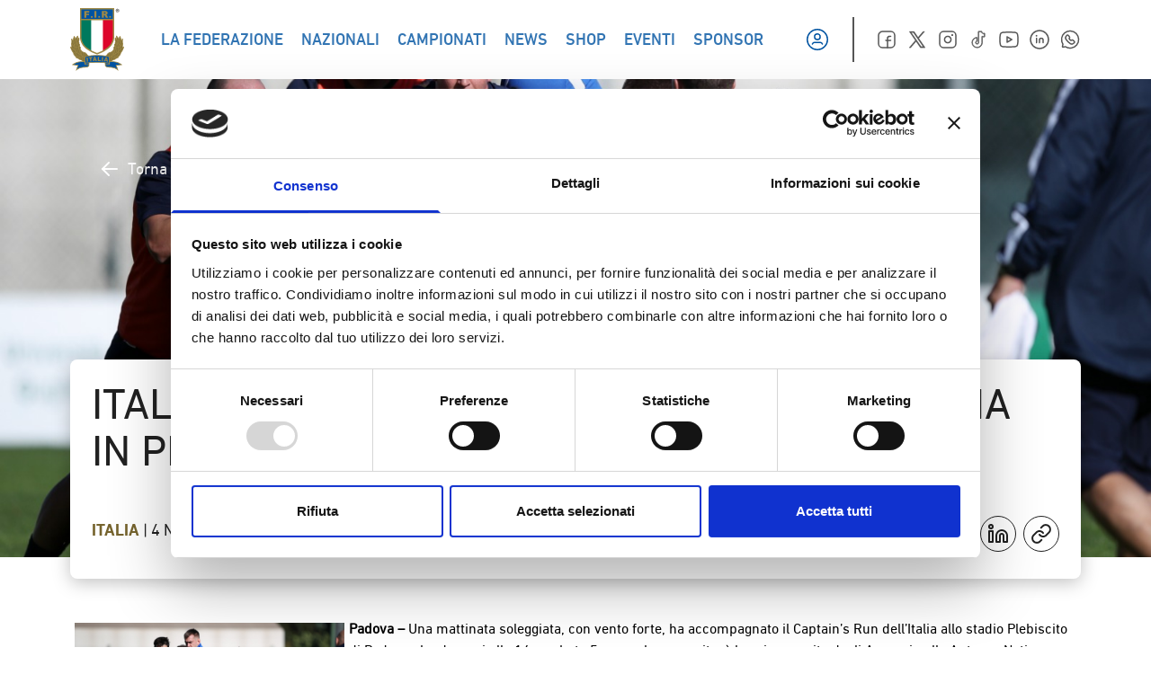

--- FILE ---
content_type: text/html; charset=UTF-8
request_url: https://federugby.it/italrugby-samoa-qil-nostro-gruppo-arma-in-piu-nel-match-contro-samoaq/
body_size: 36411
content:
<!doctype html>
<html lang="it-IT">

<head><meta charset="UTF-8"><script>if(navigator.userAgent.match(/MSIE|Internet Explorer/i)||navigator.userAgent.match(/Trident\/7\..*?rv:11/i)){var href=document.location.href;if(!href.match(/[?&]nowprocket/)){if(href.indexOf("?")==-1){if(href.indexOf("#")==-1){document.location.href=href+"?nowprocket=1"}else{document.location.href=href.replace("#","?nowprocket=1#")}}else{if(href.indexOf("#")==-1){document.location.href=href+"&nowprocket=1"}else{document.location.href=href.replace("#","&nowprocket=1#")}}}}</script><script>class RocketLazyLoadScripts{constructor(){this.v="1.2.4",this.triggerEvents=["keydown","mousedown","mousemove","touchmove","touchstart","touchend","wheel"],this.userEventHandler=this._triggerListener.bind(this),this.touchStartHandler=this._onTouchStart.bind(this),this.touchMoveHandler=this._onTouchMove.bind(this),this.touchEndHandler=this._onTouchEnd.bind(this),this.clickHandler=this._onClick.bind(this),this.interceptedClicks=[],window.addEventListener("pageshow",t=>{this.persisted=t.persisted}),window.addEventListener("DOMContentLoaded",()=>{this._preconnect3rdParties()}),this.delayedScripts={normal:[],async:[],defer:[]},this.trash=[],this.allJQueries=[]}_addUserInteractionListener(t){if(document.hidden){t._triggerListener();return}this.triggerEvents.forEach(e=>window.addEventListener(e,t.userEventHandler,{passive:!0})),window.addEventListener("touchstart",t.touchStartHandler,{passive:!0}),window.addEventListener("mousedown",t.touchStartHandler),document.addEventListener("visibilitychange",t.userEventHandler)}_removeUserInteractionListener(){this.triggerEvents.forEach(t=>window.removeEventListener(t,this.userEventHandler,{passive:!0})),document.removeEventListener("visibilitychange",this.userEventHandler)}_onTouchStart(t){"HTML"!==t.target.tagName&&(window.addEventListener("touchend",this.touchEndHandler),window.addEventListener("mouseup",this.touchEndHandler),window.addEventListener("touchmove",this.touchMoveHandler,{passive:!0}),window.addEventListener("mousemove",this.touchMoveHandler),t.target.addEventListener("click",this.clickHandler),this._renameDOMAttribute(t.target,"onclick","rocket-onclick"),this._pendingClickStarted())}_onTouchMove(t){window.removeEventListener("touchend",this.touchEndHandler),window.removeEventListener("mouseup",this.touchEndHandler),window.removeEventListener("touchmove",this.touchMoveHandler,{passive:!0}),window.removeEventListener("mousemove",this.touchMoveHandler),t.target.removeEventListener("click",this.clickHandler),this._renameDOMAttribute(t.target,"rocket-onclick","onclick"),this._pendingClickFinished()}_onTouchEnd(){window.removeEventListener("touchend",this.touchEndHandler),window.removeEventListener("mouseup",this.touchEndHandler),window.removeEventListener("touchmove",this.touchMoveHandler,{passive:!0}),window.removeEventListener("mousemove",this.touchMoveHandler)}_onClick(t){t.target.removeEventListener("click",this.clickHandler),this._renameDOMAttribute(t.target,"rocket-onclick","onclick"),this.interceptedClicks.push(t),t.preventDefault(),t.stopPropagation(),t.stopImmediatePropagation(),this._pendingClickFinished()}_replayClicks(){window.removeEventListener("touchstart",this.touchStartHandler,{passive:!0}),window.removeEventListener("mousedown",this.touchStartHandler),this.interceptedClicks.forEach(t=>{t.target.dispatchEvent(new MouseEvent("click",{view:t.view,bubbles:!0,cancelable:!0}))})}_waitForPendingClicks(){return new Promise(t=>{this._isClickPending?this._pendingClickFinished=t:t()})}_pendingClickStarted(){this._isClickPending=!0}_pendingClickFinished(){this._isClickPending=!1}_renameDOMAttribute(t,e,r){t.hasAttribute&&t.hasAttribute(e)&&(event.target.setAttribute(r,event.target.getAttribute(e)),event.target.removeAttribute(e))}_triggerListener(){this._removeUserInteractionListener(this),"loading"===document.readyState?document.addEventListener("DOMContentLoaded",this._loadEverythingNow.bind(this)):this._loadEverythingNow()}_preconnect3rdParties(){let t=[];document.querySelectorAll("script[type=rocketlazyloadscript][data-rocket-src]").forEach(e=>{let r=e.getAttribute("data-rocket-src");if(r&&0!==r.indexOf("data:")){0===r.indexOf("//")&&(r=location.protocol+r);try{let i=new URL(r).origin;i!==location.origin&&t.push({src:i,crossOrigin:e.crossOrigin||"module"===e.getAttribute("data-rocket-type")})}catch(n){}}}),t=[...new Map(t.map(t=>[JSON.stringify(t),t])).values()],this._batchInjectResourceHints(t,"preconnect")}async _loadEverythingNow(){this.lastBreath=Date.now(),this._delayEventListeners(),this._delayJQueryReady(this),this._handleDocumentWrite(),this._registerAllDelayedScripts(),this._preloadAllScripts(),await this._loadScriptsFromList(this.delayedScripts.normal),await this._loadScriptsFromList(this.delayedScripts.defer),await this._loadScriptsFromList(this.delayedScripts.async);try{await this._triggerDOMContentLoaded(),await this._pendingWebpackRequests(this),await this._triggerWindowLoad()}catch(t){console.error(t)}window.dispatchEvent(new Event("rocket-allScriptsLoaded")),this._waitForPendingClicks().then(()=>{this._replayClicks()}),this._emptyTrash()}_registerAllDelayedScripts(){document.querySelectorAll("script[type=rocketlazyloadscript]").forEach(t=>{t.hasAttribute("data-rocket-src")?t.hasAttribute("async")&&!1!==t.async?this.delayedScripts.async.push(t):t.hasAttribute("defer")&&!1!==t.defer||"module"===t.getAttribute("data-rocket-type")?this.delayedScripts.defer.push(t):this.delayedScripts.normal.push(t):this.delayedScripts.normal.push(t)})}async _transformScript(t){if(await this._littleBreath(),!0===t.noModule&&"noModule"in HTMLScriptElement.prototype){t.setAttribute("data-rocket-status","skipped");return}return new Promise(navigator.userAgent.indexOf("Firefox/")>0||""===navigator.vendor?e=>{let r=document.createElement("script");[...t.attributes].forEach(t=>{let e=t.nodeName;"type"!==e&&("data-rocket-type"===e&&(e="type"),"data-rocket-src"===e&&(e="src"),r.setAttribute(e,t.nodeValue))}),t.text&&(r.text=t.text),r.hasAttribute("src")?(r.addEventListener("load",e),r.addEventListener("error",e)):(r.text=t.text,e());try{t.parentNode.replaceChild(r,t)}catch(i){e()}}:e=>{function r(){t.setAttribute("data-rocket-status","failed"),e()}try{let i=t.getAttribute("data-rocket-type"),n=t.getAttribute("data-rocket-src");i?(t.type=i,t.removeAttribute("data-rocket-type")):t.removeAttribute("type"),t.addEventListener("load",function r(){t.setAttribute("data-rocket-status","executed"),e()}),t.addEventListener("error",r),n?(t.removeAttribute("data-rocket-src"),t.src=n):t.src="data:text/javascript;base64,"+window.btoa(unescape(encodeURIComponent(t.text)))}catch(s){r()}})}async _loadScriptsFromList(t){let e=t.shift();return e&&e.isConnected?(await this._transformScript(e),this._loadScriptsFromList(t)):Promise.resolve()}_preloadAllScripts(){this._batchInjectResourceHints([...this.delayedScripts.normal,...this.delayedScripts.defer,...this.delayedScripts.async],"preload")}_batchInjectResourceHints(t,e){var r=document.createDocumentFragment();t.forEach(t=>{let i=t.getAttribute&&t.getAttribute("data-rocket-src")||t.src;if(i){let n=document.createElement("link");n.href=i,n.rel=e,"preconnect"!==e&&(n.as="script"),t.getAttribute&&"module"===t.getAttribute("data-rocket-type")&&(n.crossOrigin=!0),t.crossOrigin&&(n.crossOrigin=t.crossOrigin),t.integrity&&(n.integrity=t.integrity),r.appendChild(n),this.trash.push(n)}}),document.head.appendChild(r)}_delayEventListeners(){let t={};function e(e,r){!function e(r){!t[r]&&(t[r]={originalFunctions:{add:r.addEventListener,remove:r.removeEventListener},eventsToRewrite:[]},r.addEventListener=function(){arguments[0]=i(arguments[0]),t[r].originalFunctions.add.apply(r,arguments)},r.removeEventListener=function(){arguments[0]=i(arguments[0]),t[r].originalFunctions.remove.apply(r,arguments)});function i(e){return t[r].eventsToRewrite.indexOf(e)>=0?"rocket-"+e:e}}(e),t[e].eventsToRewrite.push(r)}function r(t,e){let r=t[e];Object.defineProperty(t,e,{get:()=>r||function(){},set(i){t["rocket"+e]=r=i}})}e(document,"DOMContentLoaded"),e(window,"DOMContentLoaded"),e(window,"load"),e(window,"pageshow"),e(document,"readystatechange"),r(document,"onreadystatechange"),r(window,"onload"),r(window,"onpageshow")}_delayJQueryReady(t){let e;function r(t){return t.split(" ").map(t=>"load"===t||0===t.indexOf("load.")?"rocket-jquery-load":t).join(" ")}function i(i){if(i&&i.fn&&!t.allJQueries.includes(i)){i.fn.ready=i.fn.init.prototype.ready=function(e){return t.domReadyFired?e.bind(document)(i):document.addEventListener("rocket-DOMContentLoaded",()=>e.bind(document)(i)),i([])};let n=i.fn.on;i.fn.on=i.fn.init.prototype.on=function(){return this[0]===window&&("string"==typeof arguments[0]||arguments[0]instanceof String?arguments[0]=r(arguments[0]):"object"==typeof arguments[0]&&Object.keys(arguments[0]).forEach(t=>{let e=arguments[0][t];delete arguments[0][t],arguments[0][r(t)]=e})),n.apply(this,arguments),this},t.allJQueries.push(i)}e=i}i(window.jQuery),Object.defineProperty(window,"jQuery",{get:()=>e,set(t){i(t)}})}async _pendingWebpackRequests(t){let e=document.querySelector("script[data-webpack]");async function r(){return new Promise(t=>{e.addEventListener("load",t),e.addEventListener("error",t)})}e&&(await r(),await t._requestAnimFrame(),await t._pendingWebpackRequests(t))}async _triggerDOMContentLoaded(){this.domReadyFired=!0,await this._littleBreath(),document.dispatchEvent(new Event("rocket-DOMContentLoaded")),await this._littleBreath(),window.dispatchEvent(new Event("rocket-DOMContentLoaded")),await this._littleBreath(),document.dispatchEvent(new Event("rocket-readystatechange")),await this._littleBreath(),document.rocketonreadystatechange&&document.rocketonreadystatechange()}async _triggerWindowLoad(){await this._littleBreath(),window.dispatchEvent(new Event("rocket-load")),await this._littleBreath(),window.rocketonload&&window.rocketonload(),await this._littleBreath(),this.allJQueries.forEach(t=>t(window).trigger("rocket-jquery-load")),await this._littleBreath();let t=new Event("rocket-pageshow");t.persisted=this.persisted,window.dispatchEvent(t),await this._littleBreath(),window.rocketonpageshow&&window.rocketonpageshow({persisted:this.persisted})}_handleDocumentWrite(){let t=new Map;document.write=document.writeln=function(e){let r=document.currentScript;r||console.error("WPRocket unable to document.write this: "+e);let i=document.createRange(),n=r.parentElement,s=t.get(r);void 0===s&&(s=r.nextSibling,t.set(r,s));let a=document.createDocumentFragment();i.setStart(a,0),a.appendChild(i.createContextualFragment(e)),n.insertBefore(a,s)}}async _littleBreath(){Date.now()-this.lastBreath>45&&(await this._requestAnimFrame(),this.lastBreath=Date.now())}async _requestAnimFrame(){return document.hidden?new Promise(t=>setTimeout(t)):new Promise(t=>requestAnimationFrame(t))}_emptyTrash(){this.trash.forEach(t=>t.remove())}static run(){let t=new RocketLazyLoadScripts;t._addUserInteractionListener(t)}}RocketLazyLoadScripts.run();</script>
    
    <meta name="viewport" content="width=device-width, initial-scale=1">
    <link rel="profile" href="//gmpg.org/xfn/11">
    <link rel="icon" href="/favicon.ico" sizes="any"><!-- 32×32 -->
    <link rel="apple-touch-icon" sizes="180x180" href="/apple-touch-icon.png">
    <link rel="icon" type="image/png" sizes="32x32" href="/favicon-32x32.png">
    <link rel="icon" type="image/png" sizes="16x16" href="/favicon-16x16.png">
    <link rel="manifest" href="/site.webmanifest">
    <link rel="mask-icon" href="/safari-pinned-tab.svg" color="#5bbad5">
    <script type="rocketlazyloadscript" data-rocket-type="text/javascript">
	window.dataLayer = window.dataLayer || [];

	function gtag() {
		dataLayer.push(arguments);
	}

	gtag("consent", "default", {
		ad_personalization: "denied",
		ad_storage: "denied",
		ad_user_data: "denied",
		analytics_storage: "denied",
		functionality_storage: "denied",
		personalization_storage: "denied",
		security_storage: "granted",
		wait_for_update: 500,
	});
	gtag("set", "ads_data_redaction", true);
	</script>
<script type="text/javascript"
		id="Cookiebot"
		src="//consent.cookiebot.com/uc.js"
		data-implementation="wp"
		data-cbid="8368e09d-02ce-4299-b0f0-94cc19a22d14"
						data-culture="IT"
					 defer></script>
<meta name='robots' content='index, follow, max-image-preview:large, max-snippet:-1, max-video-preview:-1' />
	<style>img:is([sizes="auto" i], [sizes^="auto," i]) { contain-intrinsic-size: 3000px 1500px }</style>
	
	<!-- This site is optimized with the Yoast SEO plugin v25.2 - https://yoast.com/wordpress/plugins/seo/ -->
	<title>ITALRUGBY, LAMARO: &quot;IL NOSTRO GRUPPO ARMA IN PIU&#039; NEL MATCH CONTRO SAMOA&quot; - Federazione Italiana Rugby</title>
	<link rel="canonical" href="https://federugby.it/italrugby-samoa-qil-nostro-gruppo-arma-in-piu-nel-match-contro-samoaq/" />
	<meta property="og:locale" content="it_IT" />
	<meta property="og:type" content="article" />
	<meta property="og:title" content="ITALRUGBY, LAMARO: &quot;IL NOSTRO GRUPPO ARMA IN PIU&#039; NEL MATCH CONTRO SAMOA&quot; - Federazione Italiana Rugby" />
	<meta property="og:description" content="&nbsp; Padova – Una mattinata soleggiata, con vento forte, ha accompagnato il Captain’s Run dell’Italia allo stadio Plebiscito di Padova che domani alle 14 – sabato 5 novembre – ospiterà la prima uscita degli Azzurri nelle Autumn Nations Series contro Samoa, partita che sarà trasmessa in diretta su Sky Sport Arena e TV8. “Esattamente un [&hellip;]" />
	<meta property="og:url" content="https://federugby.it/italrugby-samoa-qil-nostro-gruppo-arma-in-piu-nel-match-contro-samoaq/" />
	<meta property="og:site_name" content="Federazione Italiana Rugby" />
	<meta property="article:published_time" content="2022-11-04T16:09:56+00:00" />
	<meta property="og:image" content="https://federugby.it/wp-content/uploads/2015-archivio-fotografico-nuovo/italia/maggiore/2022/lamaro_gruppo_allenamento_nov22.jpg" />
	<meta property="og:image:width" content="1600" />
	<meta property="og:image:height" content="1000" />
	<meta property="og:image:type" content="image/jpeg" />
	<meta name="author" content="amedia" />
	<meta name="twitter:card" content="summary_large_image" />
	<meta name="twitter:label1" content="Scritto da" />
	<meta name="twitter:data1" content="amedia" />
	<meta name="twitter:label2" content="Tempo di lettura stimato" />
	<meta name="twitter:data2" content="2 minuti" />
	<script type="application/ld+json" class="yoast-schema-graph">{"@context":"https://schema.org","@graph":[{"@type":"WebPage","@id":"https://federugby.it/italrugby-samoa-qil-nostro-gruppo-arma-in-piu-nel-match-contro-samoaq/","url":"https://federugby.it/italrugby-samoa-qil-nostro-gruppo-arma-in-piu-nel-match-contro-samoaq/","name":"ITALRUGBY, LAMARO: \"IL NOSTRO GRUPPO ARMA IN PIU' NEL MATCH CONTRO SAMOA\" - Federazione Italiana Rugby","isPartOf":{"@id":"https://federugby.it/#website"},"primaryImageOfPage":{"@id":"https://federugby.it/italrugby-samoa-qil-nostro-gruppo-arma-in-piu-nel-match-contro-samoaq/#primaryimage"},"image":{"@id":"https://federugby.it/italrugby-samoa-qil-nostro-gruppo-arma-in-piu-nel-match-contro-samoaq/#primaryimage"},"thumbnailUrl":"https://federugby.it/wp-content/uploads/2015-archivio-fotografico-nuovo/italia/maggiore/2022/lamaro_gruppo_allenamento_nov22.jpg","datePublished":"2022-11-04T16:09:56+00:00","author":{"@id":"https://federugby.it/#/schema/person/1023649d54af676b3b2aa5ab45f6b94e"},"breadcrumb":{"@id":"https://federugby.it/italrugby-samoa-qil-nostro-gruppo-arma-in-piu-nel-match-contro-samoaq/#breadcrumb"},"inLanguage":"it-IT","potentialAction":[{"@type":"ReadAction","target":["https://federugby.it/italrugby-samoa-qil-nostro-gruppo-arma-in-piu-nel-match-contro-samoaq/"]}]},{"@type":"ImageObject","inLanguage":"it-IT","@id":"https://federugby.it/italrugby-samoa-qil-nostro-gruppo-arma-in-piu-nel-match-contro-samoaq/#primaryimage","url":"https://federugby.it/wp-content/uploads/2015-archivio-fotografico-nuovo/italia/maggiore/2022/lamaro_gruppo_allenamento_nov22.jpg","contentUrl":"https://federugby.it/wp-content/uploads/2015-archivio-fotografico-nuovo/italia/maggiore/2022/lamaro_gruppo_allenamento_nov22.jpg","width":1600,"height":1000,"caption":"lamaro gruppo allenamento nov22"},{"@type":"BreadcrumbList","@id":"https://federugby.it/italrugby-samoa-qil-nostro-gruppo-arma-in-piu-nel-match-contro-samoaq/#breadcrumb","itemListElement":[{"@type":"ListItem","position":1,"name":"Home","item":"https://federugby.it/"},{"@type":"ListItem","position":2,"name":"ITALRUGBY, LAMARO: &#8220;IL NOSTRO GRUPPO ARMA IN PIU&#8217; NEL MATCH CONTRO SAMOA&#8221;"}]},{"@type":"WebSite","@id":"https://federugby.it/#website","url":"https://federugby.it/","name":"Federazione Italiana Rugby","description":"","potentialAction":[{"@type":"SearchAction","target":{"@type":"EntryPoint","urlTemplate":"https://federugby.it/?s={search_term_string}"},"query-input":{"@type":"PropertyValueSpecification","valueRequired":true,"valueName":"search_term_string"}}],"inLanguage":"it-IT"},{"@type":"Person","@id":"https://federugby.it/#/schema/person/1023649d54af676b3b2aa5ab45f6b94e","name":"amedia","image":{"@type":"ImageObject","inLanguage":"it-IT","@id":"https://federugby.it/#/schema/person/image/","url":"https://secure.gravatar.com/avatar/b11c1590ff39f763f5c5a6ddbd224389?s=96&d=mm&r=g","contentUrl":"https://secure.gravatar.com/avatar/b11c1590ff39f763f5c5a6ddbd224389?s=96&d=mm&r=g","caption":"amedia"},"sameAs":["https://federugby.it"],"url":"https://federugby.it/author/amedia/"}]}</script>
	<!-- / Yoast SEO plugin. -->


<link rel='dns-prefetch' href='//appleid.cdn-apple.com' />
<link rel='dns-prefetch' href='//connect.facebook.net' />
<link rel="alternate" type="application/rss+xml" title="Federazione Italiana Rugby &raquo; Feed" href="//federugby.it/feed/" />
<link rel="alternate" type="application/rss+xml" title="Federazione Italiana Rugby &raquo; Feed dei commenti" href="//federugby.it/comments/feed/" />
<link rel="alternate" type="application/rss+xml" title="Federazione Italiana Rugby &raquo; ITALRUGBY, LAMARO: &#8220;IL NOSTRO GRUPPO ARMA IN PIU&#8217; NEL MATCH CONTRO SAMOA&#8221; Feed dei commenti" href="//federugby.it/italrugby-samoa-qil-nostro-gruppo-arma-in-piu-nel-match-contro-samoaq/feed/" />
<script type="rocketlazyloadscript">
window._wpemojiSettings = {"baseUrl":"https:\/\/s.w.org\/images\/core\/emoji\/15.0.3\/72x72\/","ext":".png","svgUrl":"https:\/\/s.w.org\/images\/core\/emoji\/15.0.3\/svg\/","svgExt":".svg","source":{"concatemoji":"https:\/\/federugby.it\/wp-includes\/js\/wp-emoji-release.min.js?ver=6.7.1"}};
/*! This file is auto-generated */
!function(i,n){var o,s,e;function c(e){try{var t={supportTests:e,timestamp:(new Date).valueOf()};sessionStorage.setItem(o,JSON.stringify(t))}catch(e){}}function p(e,t,n){e.clearRect(0,0,e.canvas.width,e.canvas.height),e.fillText(t,0,0);var t=new Uint32Array(e.getImageData(0,0,e.canvas.width,e.canvas.height).data),r=(e.clearRect(0,0,e.canvas.width,e.canvas.height),e.fillText(n,0,0),new Uint32Array(e.getImageData(0,0,e.canvas.width,e.canvas.height).data));return t.every(function(e,t){return e===r[t]})}function u(e,t,n){switch(t){case"flag":return n(e,"\ud83c\udff3\ufe0f\u200d\u26a7\ufe0f","\ud83c\udff3\ufe0f\u200b\u26a7\ufe0f")?!1:!n(e,"\ud83c\uddfa\ud83c\uddf3","\ud83c\uddfa\u200b\ud83c\uddf3")&&!n(e,"\ud83c\udff4\udb40\udc67\udb40\udc62\udb40\udc65\udb40\udc6e\udb40\udc67\udb40\udc7f","\ud83c\udff4\u200b\udb40\udc67\u200b\udb40\udc62\u200b\udb40\udc65\u200b\udb40\udc6e\u200b\udb40\udc67\u200b\udb40\udc7f");case"emoji":return!n(e,"\ud83d\udc26\u200d\u2b1b","\ud83d\udc26\u200b\u2b1b")}return!1}function f(e,t,n){var r="undefined"!=typeof WorkerGlobalScope&&self instanceof WorkerGlobalScope?new OffscreenCanvas(300,150):i.createElement("canvas"),a=r.getContext("2d",{willReadFrequently:!0}),o=(a.textBaseline="top",a.font="600 32px Arial",{});return e.forEach(function(e){o[e]=t(a,e,n)}),o}function t(e){var t=i.createElement("script");t.src=e,t.defer=!0,i.head.appendChild(t)}"undefined"!=typeof Promise&&(o="wpEmojiSettingsSupports",s=["flag","emoji"],n.supports={everything:!0,everythingExceptFlag:!0},e=new Promise(function(e){i.addEventListener("DOMContentLoaded",e,{once:!0})}),new Promise(function(t){var n=function(){try{var e=JSON.parse(sessionStorage.getItem(o));if("object"==typeof e&&"number"==typeof e.timestamp&&(new Date).valueOf()<e.timestamp+604800&&"object"==typeof e.supportTests)return e.supportTests}catch(e){}return null}();if(!n){if("undefined"!=typeof Worker&&"undefined"!=typeof OffscreenCanvas&&"undefined"!=typeof URL&&URL.createObjectURL&&"undefined"!=typeof Blob)try{var e="postMessage("+f.toString()+"("+[JSON.stringify(s),u.toString(),p.toString()].join(",")+"));",r=new Blob([e],{type:"text/javascript"}),a=new Worker(URL.createObjectURL(r),{name:"wpTestEmojiSupports"});return void(a.onmessage=function(e){c(n=e.data),a.terminate(),t(n)})}catch(e){}c(n=f(s,u,p))}t(n)}).then(function(e){for(var t in e)n.supports[t]=e[t],n.supports.everything=n.supports.everything&&n.supports[t],"flag"!==t&&(n.supports.everythingExceptFlag=n.supports.everythingExceptFlag&&n.supports[t]);n.supports.everythingExceptFlag=n.supports.everythingExceptFlag&&!n.supports.flag,n.DOMReady=!1,n.readyCallback=function(){n.DOMReady=!0}}).then(function(){return e}).then(function(){var e;n.supports.everything||(n.readyCallback(),(e=n.source||{}).concatemoji?t(e.concatemoji):e.wpemoji&&e.twemoji&&(t(e.twemoji),t(e.wpemoji)))}))}((window,document),window._wpemojiSettings);
</script>
<style id='wp-emoji-styles-inline-css'>

	img.wp-smiley, img.emoji {
		display: inline !important;
		border: none !important;
		box-shadow: none !important;
		height: 1em !important;
		width: 1em !important;
		margin: 0 0.07em !important;
		vertical-align: -0.1em !important;
		background: none !important;
		padding: 0 !important;
	}
</style>
<link rel='stylesheet' id='wp-block-library-css' href='//federugby.it/wp-includes/css/dist/block-library/style.min.css?ver=6.7.1' media='all' />
<style id='global-styles-inline-css'>
:root{--wp--preset--aspect-ratio--square: 1;--wp--preset--aspect-ratio--4-3: 4/3;--wp--preset--aspect-ratio--3-4: 3/4;--wp--preset--aspect-ratio--3-2: 3/2;--wp--preset--aspect-ratio--2-3: 2/3;--wp--preset--aspect-ratio--16-9: 16/9;--wp--preset--aspect-ratio--9-16: 9/16;--wp--preset--color--black: #000000;--wp--preset--color--cyan-bluish-gray: #abb8c3;--wp--preset--color--white: #ffffff;--wp--preset--color--pale-pink: #f78da7;--wp--preset--color--vivid-red: #cf2e2e;--wp--preset--color--luminous-vivid-orange: #ff6900;--wp--preset--color--luminous-vivid-amber: #fcb900;--wp--preset--color--light-green-cyan: #7bdcb5;--wp--preset--color--vivid-green-cyan: #00d084;--wp--preset--color--pale-cyan-blue: #8ed1fc;--wp--preset--color--vivid-cyan-blue: #0693e3;--wp--preset--color--vivid-purple: #9b51e0;--wp--preset--color--background: #ffffff;--wp--preset--color--foreground: #212121;--wp--preset--color--primary: #0053A1;--wp--preset--color--secondary: #15803d;--wp--preset--color--tertiary: #76642E;--wp--preset--color--gradient: #00539f;--wp--preset--color--green: #00795D;--wp--preset--color--red: #DD052B;--wp--preset--color--gold: #9F8946;--wp--preset--color--medal: #86743A;--wp--preset--color--grafite: #2D2D2D;--wp--preset--color--silver: #F5F5F5;--wp--preset--color--lightgrey: #C9C8D3;--wp--preset--gradient--vivid-cyan-blue-to-vivid-purple: linear-gradient(135deg,rgba(6,147,227,1) 0%,rgb(155,81,224) 100%);--wp--preset--gradient--light-green-cyan-to-vivid-green-cyan: linear-gradient(135deg,rgb(122,220,180) 0%,rgb(0,208,130) 100%);--wp--preset--gradient--luminous-vivid-amber-to-luminous-vivid-orange: linear-gradient(135deg,rgba(252,185,0,1) 0%,rgba(255,105,0,1) 100%);--wp--preset--gradient--luminous-vivid-orange-to-vivid-red: linear-gradient(135deg,rgba(255,105,0,1) 0%,rgb(207,46,46) 100%);--wp--preset--gradient--very-light-gray-to-cyan-bluish-gray: linear-gradient(135deg,rgb(238,238,238) 0%,rgb(169,184,195) 100%);--wp--preset--gradient--cool-to-warm-spectrum: linear-gradient(135deg,rgb(74,234,220) 0%,rgb(151,120,209) 20%,rgb(207,42,186) 40%,rgb(238,44,130) 60%,rgb(251,105,98) 80%,rgb(254,248,76) 100%);--wp--preset--gradient--blush-light-purple: linear-gradient(135deg,rgb(255,206,236) 0%,rgb(152,150,240) 100%);--wp--preset--gradient--blush-bordeaux: linear-gradient(135deg,rgb(254,205,165) 0%,rgb(254,45,45) 50%,rgb(107,0,62) 100%);--wp--preset--gradient--luminous-dusk: linear-gradient(135deg,rgb(255,203,112) 0%,rgb(199,81,192) 50%,rgb(65,88,208) 100%);--wp--preset--gradient--pale-ocean: linear-gradient(135deg,rgb(255,245,203) 0%,rgb(182,227,212) 50%,rgb(51,167,181) 100%);--wp--preset--gradient--electric-grass: linear-gradient(135deg,rgb(202,248,128) 0%,rgb(113,206,126) 100%);--wp--preset--gradient--midnight: linear-gradient(135deg,rgb(2,3,129) 0%,rgb(40,116,252) 100%);--wp--preset--font-size--small: 13px;--wp--preset--font-size--medium: 20px;--wp--preset--font-size--large: 36px;--wp--preset--font-size--x-large: 42px;--wp--preset--spacing--20: 0.44rem;--wp--preset--spacing--30: 0.67rem;--wp--preset--spacing--40: 1rem;--wp--preset--spacing--50: 1.5rem;--wp--preset--spacing--60: 2.25rem;--wp--preset--spacing--70: 3.38rem;--wp--preset--spacing--80: 5.06rem;--wp--preset--shadow--natural: 6px 6px 9px rgba(0, 0, 0, 0.2);--wp--preset--shadow--deep: 12px 12px 50px rgba(0, 0, 0, 0.4);--wp--preset--shadow--sharp: 6px 6px 0px rgba(0, 0, 0, 0.2);--wp--preset--shadow--outlined: 6px 6px 0px -3px rgba(255, 255, 255, 1), 6px 6px rgba(0, 0, 0, 1);--wp--preset--shadow--crisp: 6px 6px 0px rgba(0, 0, 0, 1);}:root { --wp--style--global--content-size: 1156px;--wp--style--global--wide-size: 1400px; }:where(body) { margin: 0; }.wp-site-blocks > .alignleft { float: left; margin-right: 2em; }.wp-site-blocks > .alignright { float: right; margin-left: 2em; }.wp-site-blocks > .aligncenter { justify-content: center; margin-left: auto; margin-right: auto; }:where(.is-layout-flex){gap: 0.5em;}:where(.is-layout-grid){gap: 0.5em;}.is-layout-flow > .alignleft{float: left;margin-inline-start: 0;margin-inline-end: 2em;}.is-layout-flow > .alignright{float: right;margin-inline-start: 2em;margin-inline-end: 0;}.is-layout-flow > .aligncenter{margin-left: auto !important;margin-right: auto !important;}.is-layout-constrained > .alignleft{float: left;margin-inline-start: 0;margin-inline-end: 2em;}.is-layout-constrained > .alignright{float: right;margin-inline-start: 2em;margin-inline-end: 0;}.is-layout-constrained > .aligncenter{margin-left: auto !important;margin-right: auto !important;}.is-layout-constrained > :where(:not(.alignleft):not(.alignright):not(.alignfull)){max-width: var(--wp--style--global--content-size);margin-left: auto !important;margin-right: auto !important;}.is-layout-constrained > .alignwide{max-width: var(--wp--style--global--wide-size);}body .is-layout-flex{display: flex;}.is-layout-flex{flex-wrap: wrap;align-items: center;}.is-layout-flex > :is(*, div){margin: 0;}body .is-layout-grid{display: grid;}.is-layout-grid > :is(*, div){margin: 0;}body{padding-top: 0px;padding-right: 0px;padding-bottom: 0px;padding-left: 0px;}a:where(:not(.wp-element-button)){text-decoration: underline;}:root :where(.wp-element-button, .wp-block-button__link){background-color: #32373c;border-width: 0;color: #fff;font-family: inherit;font-size: inherit;line-height: inherit;padding: calc(0.667em + 2px) calc(1.333em + 2px);text-decoration: none;}.has-black-color{color: var(--wp--preset--color--black) !important;}.has-cyan-bluish-gray-color{color: var(--wp--preset--color--cyan-bluish-gray) !important;}.has-white-color{color: var(--wp--preset--color--white) !important;}.has-pale-pink-color{color: var(--wp--preset--color--pale-pink) !important;}.has-vivid-red-color{color: var(--wp--preset--color--vivid-red) !important;}.has-luminous-vivid-orange-color{color: var(--wp--preset--color--luminous-vivid-orange) !important;}.has-luminous-vivid-amber-color{color: var(--wp--preset--color--luminous-vivid-amber) !important;}.has-light-green-cyan-color{color: var(--wp--preset--color--light-green-cyan) !important;}.has-vivid-green-cyan-color{color: var(--wp--preset--color--vivid-green-cyan) !important;}.has-pale-cyan-blue-color{color: var(--wp--preset--color--pale-cyan-blue) !important;}.has-vivid-cyan-blue-color{color: var(--wp--preset--color--vivid-cyan-blue) !important;}.has-vivid-purple-color{color: var(--wp--preset--color--vivid-purple) !important;}.has-background-color{color: var(--wp--preset--color--background) !important;}.has-foreground-color{color: var(--wp--preset--color--foreground) !important;}.has-primary-color{color: var(--wp--preset--color--primary) !important;}.has-secondary-color{color: var(--wp--preset--color--secondary) !important;}.has-tertiary-color{color: var(--wp--preset--color--tertiary) !important;}.has-gradient-color{color: var(--wp--preset--color--gradient) !important;}.has-green-color{color: var(--wp--preset--color--green) !important;}.has-red-color{color: var(--wp--preset--color--red) !important;}.has-gold-color{color: var(--wp--preset--color--gold) !important;}.has-medal-color{color: var(--wp--preset--color--medal) !important;}.has-grafite-color{color: var(--wp--preset--color--grafite) !important;}.has-silver-color{color: var(--wp--preset--color--silver) !important;}.has-lightgrey-color{color: var(--wp--preset--color--lightgrey) !important;}.has-black-background-color{background-color: var(--wp--preset--color--black) !important;}.has-cyan-bluish-gray-background-color{background-color: var(--wp--preset--color--cyan-bluish-gray) !important;}.has-white-background-color{background-color: var(--wp--preset--color--white) !important;}.has-pale-pink-background-color{background-color: var(--wp--preset--color--pale-pink) !important;}.has-vivid-red-background-color{background-color: var(--wp--preset--color--vivid-red) !important;}.has-luminous-vivid-orange-background-color{background-color: var(--wp--preset--color--luminous-vivid-orange) !important;}.has-luminous-vivid-amber-background-color{background-color: var(--wp--preset--color--luminous-vivid-amber) !important;}.has-light-green-cyan-background-color{background-color: var(--wp--preset--color--light-green-cyan) !important;}.has-vivid-green-cyan-background-color{background-color: var(--wp--preset--color--vivid-green-cyan) !important;}.has-pale-cyan-blue-background-color{background-color: var(--wp--preset--color--pale-cyan-blue) !important;}.has-vivid-cyan-blue-background-color{background-color: var(--wp--preset--color--vivid-cyan-blue) !important;}.has-vivid-purple-background-color{background-color: var(--wp--preset--color--vivid-purple) !important;}.has-background-background-color{background-color: var(--wp--preset--color--background) !important;}.has-foreground-background-color{background-color: var(--wp--preset--color--foreground) !important;}.has-primary-background-color{background-color: var(--wp--preset--color--primary) !important;}.has-secondary-background-color{background-color: var(--wp--preset--color--secondary) !important;}.has-tertiary-background-color{background-color: var(--wp--preset--color--tertiary) !important;}.has-gradient-background-color{background-color: var(--wp--preset--color--gradient) !important;}.has-green-background-color{background-color: var(--wp--preset--color--green) !important;}.has-red-background-color{background-color: var(--wp--preset--color--red) !important;}.has-gold-background-color{background-color: var(--wp--preset--color--gold) !important;}.has-medal-background-color{background-color: var(--wp--preset--color--medal) !important;}.has-grafite-background-color{background-color: var(--wp--preset--color--grafite) !important;}.has-silver-background-color{background-color: var(--wp--preset--color--silver) !important;}.has-lightgrey-background-color{background-color: var(--wp--preset--color--lightgrey) !important;}.has-black-border-color{border-color: var(--wp--preset--color--black) !important;}.has-cyan-bluish-gray-border-color{border-color: var(--wp--preset--color--cyan-bluish-gray) !important;}.has-white-border-color{border-color: var(--wp--preset--color--white) !important;}.has-pale-pink-border-color{border-color: var(--wp--preset--color--pale-pink) !important;}.has-vivid-red-border-color{border-color: var(--wp--preset--color--vivid-red) !important;}.has-luminous-vivid-orange-border-color{border-color: var(--wp--preset--color--luminous-vivid-orange) !important;}.has-luminous-vivid-amber-border-color{border-color: var(--wp--preset--color--luminous-vivid-amber) !important;}.has-light-green-cyan-border-color{border-color: var(--wp--preset--color--light-green-cyan) !important;}.has-vivid-green-cyan-border-color{border-color: var(--wp--preset--color--vivid-green-cyan) !important;}.has-pale-cyan-blue-border-color{border-color: var(--wp--preset--color--pale-cyan-blue) !important;}.has-vivid-cyan-blue-border-color{border-color: var(--wp--preset--color--vivid-cyan-blue) !important;}.has-vivid-purple-border-color{border-color: var(--wp--preset--color--vivid-purple) !important;}.has-background-border-color{border-color: var(--wp--preset--color--background) !important;}.has-foreground-border-color{border-color: var(--wp--preset--color--foreground) !important;}.has-primary-border-color{border-color: var(--wp--preset--color--primary) !important;}.has-secondary-border-color{border-color: var(--wp--preset--color--secondary) !important;}.has-tertiary-border-color{border-color: var(--wp--preset--color--tertiary) !important;}.has-gradient-border-color{border-color: var(--wp--preset--color--gradient) !important;}.has-green-border-color{border-color: var(--wp--preset--color--green) !important;}.has-red-border-color{border-color: var(--wp--preset--color--red) !important;}.has-gold-border-color{border-color: var(--wp--preset--color--gold) !important;}.has-medal-border-color{border-color: var(--wp--preset--color--medal) !important;}.has-grafite-border-color{border-color: var(--wp--preset--color--grafite) !important;}.has-silver-border-color{border-color: var(--wp--preset--color--silver) !important;}.has-lightgrey-border-color{border-color: var(--wp--preset--color--lightgrey) !important;}.has-vivid-cyan-blue-to-vivid-purple-gradient-background{background: var(--wp--preset--gradient--vivid-cyan-blue-to-vivid-purple) !important;}.has-light-green-cyan-to-vivid-green-cyan-gradient-background{background: var(--wp--preset--gradient--light-green-cyan-to-vivid-green-cyan) !important;}.has-luminous-vivid-amber-to-luminous-vivid-orange-gradient-background{background: var(--wp--preset--gradient--luminous-vivid-amber-to-luminous-vivid-orange) !important;}.has-luminous-vivid-orange-to-vivid-red-gradient-background{background: var(--wp--preset--gradient--luminous-vivid-orange-to-vivid-red) !important;}.has-very-light-gray-to-cyan-bluish-gray-gradient-background{background: var(--wp--preset--gradient--very-light-gray-to-cyan-bluish-gray) !important;}.has-cool-to-warm-spectrum-gradient-background{background: var(--wp--preset--gradient--cool-to-warm-spectrum) !important;}.has-blush-light-purple-gradient-background{background: var(--wp--preset--gradient--blush-light-purple) !important;}.has-blush-bordeaux-gradient-background{background: var(--wp--preset--gradient--blush-bordeaux) !important;}.has-luminous-dusk-gradient-background{background: var(--wp--preset--gradient--luminous-dusk) !important;}.has-pale-ocean-gradient-background{background: var(--wp--preset--gradient--pale-ocean) !important;}.has-electric-grass-gradient-background{background: var(--wp--preset--gradient--electric-grass) !important;}.has-midnight-gradient-background{background: var(--wp--preset--gradient--midnight) !important;}.has-small-font-size{font-size: var(--wp--preset--font-size--small) !important;}.has-medium-font-size{font-size: var(--wp--preset--font-size--medium) !important;}.has-large-font-size{font-size: var(--wp--preset--font-size--large) !important;}.has-x-large-font-size{font-size: var(--wp--preset--font-size--x-large) !important;}
:where(.wp-block-post-template.is-layout-flex){gap: 1.25em;}:where(.wp-block-post-template.is-layout-grid){gap: 1.25em;}
:where(.wp-block-columns.is-layout-flex){gap: 2em;}:where(.wp-block-columns.is-layout-grid){gap: 2em;}
:root :where(.wp-block-pullquote){font-size: 1.5em;line-height: 1.6;}
</style>
<link data-minify="1" rel='stylesheet' id='yop-public-css' href='//federugby.it/wp-content/cache/min/1/wp-content/plugins/yop-poll/public/assets/css/yop-poll-public-6.5.37.css?ver=1767972963' media='all' />
<link data-minify="1" rel='stylesheet' id='vendors-style-css' href='//federugby.it/wp-content/cache/min/1/wp-content/themes/iquiisport/js/script.css?ver=1768589365' media='all' />
<link data-minify="1" rel='stylesheet' id='iquiisport-style-css' href='//federugby.it/wp-content/cache/background-css/federugby.it/wp-content/cache/min/1/wp-content/themes/iquiisport/style.css?ver=1767972963&wpr_t=1768643133' media='all' />
<link data-minify="1" rel='stylesheet' id='newsletter-css' href='//federugby.it/wp-content/cache/min/1/wp-content/plugins/newsletter/style.css?ver=1767972963' media='all' />
<style id='rocket-lazyload-inline-css'>
.rll-youtube-player{position:relative;padding-bottom:56.23%;height:0;overflow:hidden;max-width:100%;}.rll-youtube-player:focus-within{outline: 2px solid currentColor;outline-offset: 5px;}.rll-youtube-player iframe{position:absolute;top:0;left:0;width:100%;height:100%;z-index:100;background:0 0}.rll-youtube-player img{bottom:0;display:block;left:0;margin:auto;max-width:100%;width:100%;position:absolute;right:0;top:0;border:none;height:auto;-webkit-transition:.4s all;-moz-transition:.4s all;transition:.4s all}.rll-youtube-player img:hover{-webkit-filter:brightness(75%)}.rll-youtube-player .play{height:100%;width:100%;left:0;top:0;position:absolute;background:var(--wpr-bg-28f1b830-b946-4d25-9b5d-50e289e38513) no-repeat center;background-color: transparent !important;cursor:pointer;border:none;}.wp-embed-responsive .wp-has-aspect-ratio .rll-youtube-player{position:absolute;padding-bottom:0;width:100%;height:100%;top:0;bottom:0;left:0;right:0}
</style>
<script type="rocketlazyloadscript" data-rocket-src="//federugby.it/wp-includes/js/jquery/jquery.min.js?ver=3.7.1" id="jquery-core-js" defer></script>
<script type="rocketlazyloadscript" data-rocket-src="//federugby.it/wp-includes/js/jquery/jquery-migrate.min.js?ver=3.4.1" id="jquery-migrate-js" defer></script>
<script type="rocketlazyloadscript" data-minify="1" data-rocket-src="//federugby.it/wp-content/cache/min/1/appleauth/static/jsapi/appleid/1/it_IT/appleid.auth.js?ver=1767972963" id="apple-signin-api-js" defer></script>
<script id="yop-public-js-extra">
var objectL10n = {"yopPollParams":{"urlParams":{"ajax":"https:\/\/federugby.it\/wp-admin\/admin-ajax.php","wpLogin":"https:\/\/federugby.it\/wp-login.php?redirect_to=https%3A%2F%2Ffederugby.it%2Fwp-admin%2Fadmin-ajax.php%3Faction%3Dyop_poll_record_wordpress_vote"},"apiParams":{"reCaptcha":{"siteKey":""},"reCaptchaV2Invisible":{"siteKey":""},"reCaptchaV3":{"siteKey":""},"hCaptcha":{"siteKey":""},"cloudflareTurnstile":{"siteKey":""}},"captchaParams":{"imgPath":"https:\/\/federugby.it\/wp-content\/plugins\/yop-poll\/public\/assets\/img\/","url":"https:\/\/federugby.it\/wp-content\/plugins\/yop-poll\/app.php","accessibilityAlt":"Sound icon","accessibilityTitle":"Accessibility option: listen to a question and answer it!","accessibilityDescription":"Type below the <strong>answer<\/strong> to what you hear. Numbers or words:","explanation":"Click or touch the <strong>ANSWER<\/strong>","refreshAlt":"Refresh\/reload icon","refreshTitle":"Refresh\/reload: get new images and accessibility option!"},"voteParams":{"invalidPoll":"Invalid Poll","noAnswersSelected":"Risposta non selezionata","minAnswersRequired":"At least {min_answers_allowed} answer(s) required","maxAnswersRequired":"A max of {max_answers_allowed} answer(s) accepted","noAnswerForOther":"No other answer entered","noValueForCustomField":"{custom_field_name} is required","tooManyCharsForCustomField":"Text for {custom_field_name} is too long","consentNotChecked":"You must agree to our terms and conditions","noCaptchaSelected":"Captcha is required","thankYou":"Grazie per il tuo voto"},"resultsParams":{"singleVote":"vote","multipleVotes":"votes","singleAnswer":"answer","multipleAnswers":"answers"}}};
</script>
<script type="rocketlazyloadscript" data-rocket-src="//federugby.it/wp-content/plugins/yop-poll/public/assets/js/yop-poll-public-6.5.37.min.js?ver=6.7.1" id="yop-public-js" defer></script>
<link rel="https://api.w.org/" href="//federugby.it/wp-json/" /><link rel="alternate" title="JSON" type="application/json" href="//federugby.it/wp-json/wp/v2/posts/35842" /><link rel="EditURI" type="application/rsd+xml" title="RSD" href="//federugby.it/xmlrpc.php?rsd" />
<meta name="generator" content="WordPress 6.7.1" />
<link rel='shortlink' href='//federugby.it/?p=35842' />
<link rel="alternate" title="oEmbed (JSON)" type="application/json+oembed" href="//federugby.it/wp-json/oembed/1.0/embed?url=https%3A%2F%2Ffederugby.it%2Fitalrugby-samoa-qil-nostro-gruppo-arma-in-piu-nel-match-contro-samoaq%2F" />
<link rel="alternate" title="oEmbed (XML)" type="text/xml+oembed" href="//federugby.it/wp-json/oembed/1.0/embed?url=https%3A%2F%2Ffederugby.it%2Fitalrugby-samoa-qil-nostro-gruppo-arma-in-piu-nel-match-contro-samoaq%2F&#038;format=xml" />
<meta property="og:type" content="article"><meta property="og:title" content="ITALRUGBY, LAMARO: &#8220;IL NOSTRO GRUPPO ARMA IN PIU&#8217; NEL MATCH CONTRO SAMOA&#8221;"><meta property="og:description" content="&nbsp; Padova – Una mattinata soleggiata, con vento forte, ha accompagnato il Captain’s Run dell’Italia allo stadio Plebiscito di Padova che domani alle 14 – sabato 5 novembre – ospiterà la prima uscita degli Azzurri nelle Autumn Nations Series contro Samoa, partita che sarà trasmessa in diretta su Sky Sport Arena e TV8. “Esattamente un [&hellip;]"><meta property="og:url" content="https://federugby.it/italrugby-samoa-qil-nostro-gruppo-arma-in-piu-nel-match-contro-samoaq/"><meta property="og:image" content="https://federugby.it/wp-content/uploads/2015-archivio-fotografico-nuovo/italia/maggiore/2022/lamaro_gruppo_allenamento_nov22.jpg"><meta name="twitter:card" content="summary_large_image"><meta name="twitter:image" content="https://federugby.it/wp-content/uploads/2015-archivio-fotografico-nuovo/italia/maggiore/2022/lamaro_gruppo_allenamento_nov22.jpg"><meta name="twitter:title" content="ITALRUGBY, LAMARO: &#8220;IL NOSTRO GRUPPO ARMA IN PIU&#8217; NEL MATCH CONTRO SAMOA&#8221;"><meta name="twitter:description" content="&nbsp; Padova – Una mattinata soleggiata, con vento forte, ha accompagnato il Captain’s Run dell’Italia allo stadio Plebiscito di Padova che domani alle 14 – sabato 5 novembre – ospiterà la prima uscita degli Azzurri nelle Autumn Nations Series contro Samoa, partita che sarà trasmessa in diretta su Sky Sport Arena e TV8. “Esattamente un [&hellip;]"><noscript><style id="rocket-lazyload-nojs-css">.rll-youtube-player, [data-lazy-src]{display:none !important;}</style></noscript>
<!-- Global site tag (gtag.js) - Google Analytics -->
<script type="rocketlazyloadscript" async src="//www.googletagmanager.com/gtag/js?id=GTM-59K6H77M>"></script>
<script type="rocketlazyloadscript">
window.dataLayer = window.dataLayer || [];

function gtag() {
    dataLayer.push(arguments);
}
gtag('js', new Date());
gtag('config', 'GTM-59K6H77M');
</script>

<script type="rocketlazyloadscript" async src="//www.googletagmanager.com/gtag/js?id=G-HE1Z92FLF2>"></script>
<script type="rocketlazyloadscript">
window.dataLayer = window.dataLayer || [];

function gtag() {
    dataLayer.push(arguments);
}
gtag('js', new Date());
gtag('config', 'G-HE1Z92FLF2');
</script>
<!-- Google Tag Manager -->
<script type="rocketlazyloadscript">(function(w,d,s,l,i){w[l]=w[l]||[];w[l].push({'gtm.start':
new Date().getTime(),event:'gtm.js'});var f=d.getElementsByTagName(s)[0],
j=d.createElement(s),dl=l!='dataLayer'?'&l='+l:'';j.async=true;j.src=
'https://www.googletagmanager.com/gtm.js?id='+i+dl;f.parentNode.insertBefore(j,f);
})(window,document,'script','dataLayer','GTM-59K6H77M');</script>
<!-- End Google Tag Manager -->
<style id="wpr-lazyload-bg"></style><style id="wpr-lazyload-bg-exclusion">:root{--wpr-bg-d628f182-a572-4154-b246-b69d08f9d852: url('../../../../../../../../../../themes/iquiisport/assets/images/team_bg_mob.png');}:root{--wpr-bg-c64e2257-9f9e-4733-b5c9-9b82c7c15af4: url('../../../../../../../../../../themes/iquiisport/assets/images/team_bg.png');}</style>
<noscript>
<style id="wpr-lazyload-bg-nostyle">:root{--wpr-bg-e71605ce-38f6-4657-9e9b-96c418f4e330: url('../../../../../../../../../../themes/iquiisport/assets/images/triangoli_white.jpg');}:root{--wpr-bg-2cd0298b-6a62-4ab8-8762-8220caacebf8: url('../../../../../../../../../../themes/iquiisport/assets/images/colosseo.png');}:root{--wpr-bg-a5a9895a-e013-4e86-b5d9-4b1dc010e140: url('../../../../../../../../../../themes/iquiisport/assets/images/bg31.png');}:root{--wpr-bg-c67ed182-bd24-497c-9a7a-ff081c48b24a: url('../../../../../../../../../../themes/iquiisport/assets/images/sample.jpg');}:root{--wpr-bg-f3c7815a-8ee9-4924-a143-cf8cd0e12107: url('../../../../../../../../../../themes/iquiisport/assets/images/bg22.png');}:root{--wpr-bg-dfea4460-39d4-4015-8fb7-4022c3881b78: url('../../../../../../../../../../themes/iquiisport/assets/images/video1.png');}:root{--wpr-bg-1dfa2fa5-8ccd-422a-8777-270299041fb1: url('../../../../../../../../../../themes/iquiisport/assets/images/video2.png');}:root{--wpr-bg-036a90b5-92ab-4a63-982b-51d30aafa21d: url('../../../../../../../../../../themes/iquiisport/assets/images/bg22mob.png');}:root{--wpr-bg-7cb8aba4-19c0-4f69-bc60-367e79a1d75d: url('../../../../../../../../../../themes/iquiisport/assets/images/triangoli_white.jpg');}:root{--wpr-bg-c2a3050f-2efb-4f0e-8c89-2ce5359aa90b: url('../../../../../../../../../../themes/iquiisport/assets/images/bg222.png');}:root{--wpr-bg-28f1b830-b946-4d25-9b5d-50e289e38513: url('https://federugby.it/wp-content/plugins/wp-rocket/assets/img/youtube.png');}</style>
</noscript>
<script type="application/javascript">const rocket_pairs = [{"selector":".home-shop-section","style":":root{--wpr-bg-e71605ce-38f6-4657-9e9b-96c418f4e330: url('..\/..\/..\/..\/..\/..\/..\/..\/..\/..\/themes\/iquiisport\/assets\/images\/triangoli_white.jpg');}","hash":"e71605ce-38f6-4657-9e9b-96c418f4e330"},{"selector":".sidenav","style":":root{--wpr-bg-2cd0298b-6a62-4ab8-8762-8220caacebf8: url('..\/..\/..\/..\/..\/..\/..\/..\/..\/..\/themes\/iquiisport\/assets\/images\/colosseo.png');}","hash":"2cd0298b-6a62-4ab8-8762-8220caacebf8"},{"selector":"[url\\(\\'assets\\\/images\\\/bg31\\.png\\'\\)\\]","style":":root{--wpr-bg-a5a9895a-e013-4e86-b5d9-4b1dc010e140: url('..\/..\/..\/..\/..\/..\/..\/..\/..\/..\/themes\/iquiisport\/assets\/images\/bg31.png');}","hash":"a5a9895a-e013-4e86-b5d9-4b1dc010e140"},{"selector":"[url\\(\\'assets\\\/images\\\/sample\\.jpg\\'\\)\\]","style":":root{--wpr-bg-c67ed182-bd24-497c-9a7a-ff081c48b24a: url('..\/..\/..\/..\/..\/..\/..\/..\/..\/..\/themes\/iquiisport\/assets\/images\/sample.jpg');}","hash":"c67ed182-bd24-497c-9a7a-ff081c48b24a"},{"selector":"[url\\(\\'assets\\\/images\\\/bg22\\.png\\'\\)\\]","style":":root{--wpr-bg-f3c7815a-8ee9-4924-a143-cf8cd0e12107: url('..\/..\/..\/..\/..\/..\/..\/..\/..\/..\/themes\/iquiisport\/assets\/images\/bg22.png');}","hash":"f3c7815a-8ee9-4924-a143-cf8cd0e12107"},{"selector":"[url\\(\\'assets\\\/images\\\/video1\\.png\\'\\)\\]","style":":root{--wpr-bg-dfea4460-39d4-4015-8fb7-4022c3881b78: url('..\/..\/..\/..\/..\/..\/..\/..\/..\/..\/themes\/iquiisport\/assets\/images\/video1.png');}","hash":"dfea4460-39d4-4015-8fb7-4022c3881b78"},{"selector":"[url\\(\\'assets\\\/images\\\/video2\\.png\\'\\)\\]","style":":root{--wpr-bg-1dfa2fa5-8ccd-422a-8777-270299041fb1: url('..\/..\/..\/..\/..\/..\/..\/..\/..\/..\/themes\/iquiisport\/assets\/images\/video2.png');}","hash":"1dfa2fa5-8ccd-422a-8777-270299041fb1"},{"selector":"[url\\(\\'assets\\\/images\\\/bg22mob\\.png\\'\\)\\]","style":":root{--wpr-bg-036a90b5-92ab-4a63-982b-51d30aafa21d: url('..\/..\/..\/..\/..\/..\/..\/..\/..\/..\/themes\/iquiisport\/assets\/images\/bg22mob.png');}","hash":"036a90b5-92ab-4a63-982b-51d30aafa21d"},{"selector":"[url\\(\\'assets\\\/images\\\/triangoli_white\\.jpg\\'\\)\\]","style":":root{--wpr-bg-7cb8aba4-19c0-4f69-bc60-367e79a1d75d: url('..\/..\/..\/..\/..\/..\/..\/..\/..\/..\/themes\/iquiisport\/assets\/images\/triangoli_white.jpg');}","hash":"7cb8aba4-19c0-4f69-bc60-367e79a1d75d"},{"selector":"[url\\(\\'assets\\\/images\\\/bg222\\.png\\'\\)\\]","style":":root{--wpr-bg-c2a3050f-2efb-4f0e-8c89-2ce5359aa90b: url('..\/..\/..\/..\/..\/..\/..\/..\/..\/..\/themes\/iquiisport\/assets\/images\/bg222.png');}","hash":"c2a3050f-2efb-4f0e-8c89-2ce5359aa90b"},{"selector":".rll-youtube-player .play","style":":root{--wpr-bg-28f1b830-b946-4d25-9b5d-50e289e38513: url('https:\/\/federugby.it\/wp-content\/plugins\/wp-rocket\/assets\/img\/youtube.png');}","hash":"28f1b830-b946-4d25-9b5d-50e289e38513"}]; const rocket_excluded_pairs = [{"selector":"[url\\(\\'assets\\\/images\\\/team_bg_mob\\.png\\'\\)\\]","style":":root{--wpr-bg-d628f182-a572-4154-b246-b69d08f9d852: url('..\/..\/..\/..\/..\/..\/..\/..\/..\/..\/themes\/iquiisport\/assets\/images\/team_bg_mob.png');}","hash":"d628f182-a572-4154-b246-b69d08f9d852"},{"selector":"[url\\(\\'assets\\\/images\\\/team_bg\\.png\\'\\)\\]","style":":root{--wpr-bg-c64e2257-9f9e-4733-b5c9-9b82c7c15af4: url('..\/..\/..\/..\/..\/..\/..\/..\/..\/..\/themes\/iquiisport\/assets\/images\/team_bg.png');}","hash":"c64e2257-9f9e-4733-b5c9-9b82c7c15af4"}];</script></head>

<body class="post-template-default single single-post postid-35842 single-format-standard wp-embed-responsive">

<!-- Google Tag Manager (noscript) -->
<noscript><iframe src="https://www.googletagmanager.com/ns.html?id=GTM-59K6H77M"
height="0" width="0" style="display:none;visibility:hidden"></iframe></noscript>
<!-- End Google Tag Manager (noscript) -->

    
    <div id="page">

          <!-- Mobile Sidebar -->
 <div class="sidenav bg-primary text-white">
     <div class="container mx-auto">
         <div class="flex items-center h-18">
             <img class="w-[122px]" src="data:image/svg+xml,%3Csvg%20xmlns='http://www.w3.org/2000/svg'%20viewBox='0%200%200%200'%3E%3C/svg%3E" alt=" Federazione Italiana Rugby" alt="" data-lazy-src="//federugby.it/wp-content/themes/iquiisport/assets/images/logotype.png"><noscript><img class="w-[122px]" src="//federugby.it/wp-content/themes/iquiisport/assets/images/logotype.png" alt=" Federazione Italiana Rugby" alt=""></noscript>

             <!-- login -->
             <div class="ml-auto mr-4">
                  <!-- icona user -->
      <button class="open-login-modal">
         <svg class="hidden md:block" width="30" height="30" viewBox="0 0 30 30" fill="none" xmlns="http://www.w3.org/2000/svg">
             <circle cx="15" cy="15" r="11.25" stroke="#0053A1" stroke-width="1.5" stroke-linecap="round" stroke-linejoin="round" />
             <path d="M9.375 20C9.87114 18.8618 10.9945 18.1256 12.2362 18.125H17.7638C19.0055 18.1256 20.1289 18.8618 20.625 20" stroke="#0053A1" stroke-width="1.5" stroke-linecap="round" stroke-linejoin="round" />
             <circle cx="15" cy="11.875" r="3.125" stroke="#0053A1" stroke-width="1.5" stroke-linecap="round" stroke-linejoin="round" />
         </svg>
         <svg class="md:hidden" width="30" height="30" viewBox="0 0 32 32" fill="none" xmlns="http://www.w3.org/2000/svg">
            <circle cx="16" cy="16" r="12" stroke="white" stroke-width="1.5" stroke-linecap="round" stroke-linejoin="round"/>
            <path d="M10 21.3334C10.5292 20.1192 11.7275 19.334 13.0519 19.3334H18.9481C20.2725 19.334 21.4708 20.1192 22 21.3334" stroke="white" stroke-width="1.5" stroke-linecap="round" stroke-linejoin="round"/>
            <circle cx="16.0003" cy="12.6667" r="3.33333" stroke="white" stroke-width="1.5" stroke-linecap="round" stroke-linejoin="round"/>
        </svg>
     </button>
              </div>
             <!-- close btn -->
             <button id="close-btn" class="cursor-pointer z-50">
                 <svg width="32" height="32" viewBox="0 0 32 32" fill="none" xmlns="http://www.w3.org/2000/svg">
                     <path d="M24 8L8 24" stroke="white" stroke-width="2" stroke-linecap="round" stroke-linejoin="round" />
                     <path d="M8 8L24 24" stroke="white" stroke-width="2" stroke-linecap="round" stroke-linejoin="round" />
                 </svg>
             </button>
         </div>
         <nav class="relative h-mobilemenu overflow-y-auto">
             <div id="mobile-menu-container" class="menu-main-container"><ul id="mobile-menu" class="menu capitalize text-white" aria-label="submenu"><li id="menu-item-435308" class="menu-item menu-item-type-custom menu-item-object-custom menu-item-has-children has-sub"><a href="#"><span>La Federazione</span></a>
<div class='subpanel'><ul>
	<li id="menu-item-435294" class="menu-item menu-item-type-post_type menu-item-object-page"><a href="https://federugby.it/la-federazione/"><span>La F.I.R.</span></a></li>
	<li id="menu-item-435309" class="menu-item menu-item-type-post_type menu-item-object-page"><a href="https://federugby.it/storias/"><span>Storia</span></a></li>
	<li id="menu-item-435310" class="menu-item menu-item-type-post_type menu-item-object-page"><a href="https://federugby.it/organigramma/"><span>Organigramma</span></a></li>
	<li id="menu-item-435311" class="menu-item menu-item-type-post_type menu-item-object-page"><a href="https://federugby.it/area-tecnica/"><span>Area Tecnica</span></a></li>
	<li id="menu-item-435314" class="menu-item menu-item-type-post_type menu-item-object-page"><a href="https://federugby.it/dove-giocare-a-rugby/"><span>Dove giocare a Rugby</span></a></li>
	<li id="menu-item-435318" class="menu-item menu-item-type-post_type menu-item-object-page"><a href="https://federugby.it/player-development-program/"><span>Player Development Program – “Oltre la mischia”</span></a></li>
	<li id="menu-item-435312" class="menu-item menu-item-type-post_type menu-item-object-page"><a href="https://federugby.it/trasparenza/"><span>Trasparenza</span></a></li>
	<li id="menu-item-435319" class="menu-item menu-item-type-post_type menu-item-object-page"><a href="https://federugby.it/onorificenze/"><span>Benemerenze e Centurioni</span></a></li>
	<li id="menu-item-435313" class="menu-item menu-item-type-post_type menu-item-object-page"><a href="https://federugby.it/responsabilita-sociale/"><span>Responsabilità Sociale</span></a></li>
	<li id="menu-item-435315" class="menu-item menu-item-type-post_type menu-item-object-page"><a href="https://federugby.it/giustizia-sportiva/"><span>Giustizia Sportiva</span></a></li>
	<li id="menu-item-435316" class="menu-item menu-item-type-post_type menu-item-object-page"><a href="https://federugby.it/fir-documenti/"><span>Documenti</span></a></li>
	<li id="menu-item-435317" class="menu-item menu-item-type-post_type menu-item-object-page"><a href="https://federugby.it/contatti/"><span>Contatti</span></a></li>
</ul></div>
</li>
<li id="menu-item-435297" class="menu-item menu-item-type-custom menu-item-object-custom menu-item-has-children has-sub"><a href="#"><span>Nazionali</span></a>
<div class='subpanel'><ul>
	<li id="menu-item-435301" class="menu-item menu-item-type-post_type menu-item-object-page"><a href="https://federugby.it/team/"><span>Nazionale maschile</span></a></li>
	<li id="menu-item-435304" class="menu-item menu-item-type-post_type menu-item-object-page"><a href="https://federugby.it/team-2/"><span>Nazionale femmile</span></a></li>
	<li id="menu-item-435298" class="menu-item menu-item-type-post_type menu-item-object-page"><a href="https://federugby.it/nazionali/under-20/"><span>Under 20 maschile</span></a></li>
	<li id="menu-item-435299" class="menu-item menu-item-type-post_type menu-item-object-page"><a href="https://federugby.it/nazionali/under-20-femminile/"><span>Under 20 Femminile</span></a></li>
	<li id="menu-item-435306" class="menu-item menu-item-type-post_type menu-item-object-page"><a href="https://federugby.it/nazionali/news/"><span>News</span></a></li>
</ul></div>
</li>
<li id="menu-item-435285" class="menu-item menu-item-type-post_type menu-item-object-page"><a href="https://federugby.it/campionati/"><span>Campionati</span></a></li>
<li id="menu-item-435286" class="menu-item menu-item-type-taxonomy menu-item-object-category"><a href="https://federugby.it/category/news/"><span>News</span></a></li>
<li id="menu-item-435307" class="menu-item menu-item-type-custom menu-item-object-custom"><a href="https://www.macron.com/it/merchandising/rugby/nazionali/italia-rugby.html"><span>Shop</span></a></li>
<li id="menu-item-435322" class="menu-item menu-item-type-custom menu-item-object-custom menu-item-has-children has-sub"><a href="#"><span>Eventi</span></a>
<div class='subpanel'><ul>
	<li id="menu-item-435320" class="menu-item menu-item-type-post_type menu-item-object-page"><a href="https://federugby.it/gm6n/"><span>Guinness Sei Nazioni Maschile 2026</span></a></li>
	<li id="menu-item-435321" class="menu-item menu-item-type-post_type menu-item-object-page"><a href="https://federugby.it/partite-u-20/"><span>Sei Nazioni U20 2026</span></a></li>
</ul></div>
</li>
<li id="menu-item-435290" class="menu-item menu-item-type-post_type menu-item-object-page"><a href="https://federugby.it/sponsors/"><span>Sponsor</span></a></li>
</ul></div>         </nav>
     </div> <!-- .container -->
     <div class="bg-grafite p-6 mt-auto absolute w-full bottom-0 left-0">
         <div class="flex justify-center">
                              <a class="mx-4" href="https://www.facebook.com/Federugby" target="_blank">
                     <svg width="26" height="26" viewBox="0 0 26 26" fill="none" xmlns="http://www.w3.org/2000/svg">
                         <path d="M19.4997 2.16675H16.2497C14.8131 2.16675 13.4353 2.73743 12.4195 3.75325C11.4037 4.76908 10.833 6.14683 10.833 7.58341V10.8334H7.58301V15.1667H10.833V23.8334H15.1663V15.1667H18.4163L19.4997 10.8334H15.1663V7.58341C15.1663 7.2961 15.2805 7.02055 15.4836 6.81738C15.6868 6.61422 15.9624 6.50008 16.2497 6.50008H19.4997V2.16675Z" stroke="#86743A" stroke-width="2" stroke-linecap="round" stroke-linejoin="round" />
                     </svg>
                 </a>
                                           <a class="mx-4" href="http://instagram.com/italrugby" target="_blank">
                     <svg width="26" height="26" viewBox="0 0 26 26" fill="none" xmlns="http://www.w3.org/2000/svg">
                         <path d="M18.417 2.16675H7.58366C4.59212 2.16675 2.16699 4.59187 2.16699 7.58342V18.4167C2.16699 21.4083 4.59212 23.8334 7.58366 23.8334H18.417C21.4085 23.8334 23.8337 21.4083 23.8337 18.4167V7.58342C23.8337 4.59187 21.4085 2.16675 18.417 2.16675Z" stroke="#86743A" stroke-width="2" stroke-linecap="round" stroke-linejoin="round" />
                         <path d="M17.3337 12.3176C17.4674 13.2192 17.3134 14.14 16.8936 14.949C16.4738 15.758 15.8096 16.4141 14.9954 16.8239C14.1813 17.2337 13.2587 17.3763 12.3588 17.2315C11.4589 17.0867 10.6276 16.6618 9.98308 16.0173C9.33858 15.3728 8.91371 14.5415 8.76891 13.6416C8.6241 12.7418 8.76674 11.8191 9.17652 11.005C9.5863 10.1908 10.2424 9.52663 11.0514 9.10684C11.8604 8.68705 12.7812 8.53305 13.6828 8.66675C14.6025 8.80312 15.4539 9.23167 16.1113 9.88908C16.7687 10.5465 17.1973 11.3979 17.3337 12.3176Z" stroke="#86743A" stroke-width="2" stroke-linecap="round" stroke-linejoin="round" />
                         <path d="M18.958 7.04175H18.9688" stroke="#86743A" stroke-width="2" stroke-linecap="round" stroke-linejoin="round" />
                     </svg>
                 </a>
                                           <a class="mx-4" href="https://twitter.com/federugby" target="_blank">
                     <svg width="26" height="26" viewBox="0 0 24 24" fill="none" xmlns="http://www.w3.org/2000/svg">
                         <path d="M13.8315 10.6306L20.3205 3.08148C20.3524 3.04444 20.3597 2.99224 20.3393 2.94785C20.3189 2.90345 20.2746 2.875 20.2257 2.875H18.6732C18.6368 2.875 18.6022 2.89089 18.5784 2.91852L12.9957 9.4132L8.54413 2.92925C8.52082 2.89529 8.48227 2.875 8.44108 2.875H3.20068C3.15428 2.875 3.11169 2.90071 3.09007 2.94177C3.06846 2.98283 3.07137 3.03249 3.09763 3.07075L9.91387 12.9989L3.10589 20.9185C3.07405 20.9556 3.0667 21.0078 3.08708 21.0522C3.10746 21.0965 3.15183 21.125 3.20068 21.125H4.75326C4.78969 21.125 4.82431 21.1091 4.84806 21.0815L10.7495 14.216L15.4559 21.0708C15.4792 21.1047 15.5177 21.125 15.5589 21.125H20.7993C20.8457 21.125 20.8883 21.0993 20.9099 21.0582C20.9315 21.0172 20.9286 20.9675 20.9023 20.9292L13.8315 10.6306ZM16.3545 19.7585L11.6543 13.0302C11.653 13.0281 11.6517 13.026 11.6503 13.024L10.9541 12.0275L5.55247 4.29471H7.63219L12.0649 10.6405L12.1674 10.5689L12.0649 10.6405L12.761 11.637L18.4342 19.7585H16.3545Z" fill="#86743A" stroke="#86743A" stroke-width="0.25" stroke-linejoin="round" />
                     </svg>

                 </a>
                                           <a class="mx-4" target="_blank" href="https://www.tiktok.com/@federugby?_t=8Z4rhnLnogg&_r=1">
                     <svg width="26" height="26" viewBox="0 0 26 26" fill="none" xmlns="http://www.w3.org/2000/svg">
                         <path d="M19.027 4.87137C18.9234 4.80232 18.8198 4.80232 18.7162 4.83684C17.8529 5.21659 16.9551 4.94041 16.4371 4.24997C16.1954 3.93927 16.0573 3.52501 16.0573 3.14527C16.0573 3.0417 16.0227 2.97266 15.9537 2.90361C15.8846 2.83457 15.8155 2.80005 15.7119 2.80005H12.1897C11.9825 2.80005 11.8444 2.93814 11.8444 3.14527V15.4004V15.4694C11.7753 16.0908 11.2918 16.5396 10.6703 16.5396C10.0142 16.5396 9.46166 15.9872 9.46166 15.3313C9.46166 14.7099 9.91057 14.2266 10.5321 14.1576C10.7048 14.1231 10.8429 13.985 10.8429 13.8124V9.80781C10.8429 9.60068 10.7048 9.46259 10.4976 9.46259H10.4286C7.25162 9.60068 4.80005 12.1553 4.80005 15.3313C4.80005 18.5764 7.42447 21.2001 10.6705 21.2001C13.7093 21.2001 16.2646 18.8526 16.5066 15.8493C16.5411 15.8148 16.5411 15.7458 16.5411 15.7113V9.04832C17.3008 9.22093 18.095 9.28998 18.9238 9.15189C19.0965 9.11737 19.2 8.97928 19.2 8.80667V5.14734C19.2 5.04378 19.131 4.94021 19.0274 4.87117L19.027 4.87137ZM18.509 8.53069C17.7148 8.59974 16.9896 8.53069 16.2644 8.28904C16.1608 8.25452 16.0573 8.28904 15.9537 8.32356C15.8501 8.3926 15.8155 8.49617 15.8155 8.59974V15.5732C15.8155 15.6077 15.8155 15.6422 15.781 15.6767C15.6083 18.3694 13.3292 20.5098 10.6355 20.5098C7.7694 20.5098 5.45576 18.1968 5.45576 15.3315C5.45576 12.6388 7.45861 10.4294 10.1174 10.1875V13.5362C9.32314 13.7778 8.73609 14.5028 8.73609 15.3313C8.73609 16.367 9.59939 17.23 10.6353 17.23C11.5677 17.23 12.3619 16.5396 12.5001 15.642C12.5346 15.6075 12.5346 15.5385 12.5346 15.5039V3.49029H15.4007C15.4698 3.93908 15.6425 4.31882 15.8842 4.66404C16.4712 5.45804 17.5072 5.87231 18.5086 5.63065L18.509 8.53069Z" stroke="#86743A" stroke-width="1" stroke-linecap="round" stroke-linejoin="round" />
                     </svg>
                 </a>
                                           <a class="mx-4" href="https://www.youtube.com/user/FedRugby?feature=mhum" target="_blank">
                     <svg width="26" height="26" viewBox="0 0 26 26" fill="none" xmlns="http://www.w3.org/2000/svg">
                         <path d="M24.4186 6.95492C24.2899 6.44078 24.0279 5.9697 23.6588 5.58928C23.2898 5.20885 22.8269 4.93254 22.317 4.78825C20.4536 4.33325 13.0003 4.33325 13.0003 4.33325C13.0003 4.33325 5.54696 4.33325 3.68363 4.83159C3.17364 4.97587 2.71077 5.25218 2.34175 5.63261C1.97274 6.01304 1.71065 6.48411 1.58196 6.99825C1.24094 8.88927 1.07413 10.8076 1.08363 12.7291C1.07147 14.665 1.23829 16.598 1.58196 18.5033C1.72383 19.0014 1.99179 19.4546 2.35995 19.8189C2.72811 20.1833 3.18402 20.4465 3.68363 20.5833C5.54696 21.0816 13.0003 21.0816 13.0003 21.0816C13.0003 21.0816 20.4536 21.0816 22.317 20.5833C22.8269 20.439 23.2898 20.1627 23.6588 19.7822C24.0279 19.4018 24.2899 18.9307 24.4186 18.4166C24.757 16.5398 24.9238 14.6361 24.917 12.7291C24.9291 10.7931 24.7623 8.86017 24.4186 6.95492V6.95492Z" stroke="#86743A" stroke-width="2" stroke-linecap="round" stroke-linejoin="round" />
                         <path d="M10.5625 16.2718L16.7917 12.7293L10.5625 9.18677V16.2718Z" stroke="#86743A" stroke-width="2" stroke-linecap="round" stroke-linejoin="round" />
                     </svg>
                 </a>
                          <!-- linkedin -->
                              <a class="mx-4" href="https://it.linkedin.com/company/federazione-italiana-rugby" target="_blank">
                     <svg width="24" height="24" viewBox="0 0 24 24" fill="none" xmlns="http://www.w3.org/2000/svg">
                         <path d="M8.64893 10.574V15.483" stroke="#86743A" stroke-width="1.5" stroke-linecap="round" stroke-linejoin="round" />
                         <path d="M11.9199 15.483V12.619C11.9199 11.489 12.8349 10.574 13.9649 10.574V10.574C15.0949 10.574 16.0099 11.489 16.0099 12.619V15.483" stroke="#86743A" stroke-width="1.5" stroke-linecap="round" stroke-linejoin="round" />
                         <path d="M8.64695 7.60799C8.53395 7.60799 8.44195 7.69999 8.44295 7.81299C8.44295 7.92599 8.53495 8.01799 8.64795 8.01799C8.76095 8.01799 8.85295 7.92599 8.85295 7.81299C8.85195 7.69899 8.75995 7.60799 8.64695 7.60799" stroke="#86743A" stroke-width="1.5" stroke-linecap="round" stroke-linejoin="round" />
                         <path d="M19.071 4.92899C22.976 8.83399 22.976 15.166 19.071 19.071C15.166 22.976 8.83399 22.976 4.92899 19.071C1.02399 15.166 1.02399 8.83399 4.92899 4.92899C8.83399 1.02399 15.166 1.02399 19.071 4.92899" stroke="#86743A" stroke-width="1.5" stroke-linecap="round" stroke-linejoin="round" />
                     </svg>
                 </a>
                                           <a class="mx-4" href="https://whatsapp.com/channel/0029Va2fxFJKQuJBnULROw1G" target="_blank">
                     <svg width="26" height="26" viewBox="0 0 26 26" fill="none" xmlns="http://www.w3.org/2000/svg">
                         <path fill-rule="evenodd" clip-rule="evenodd" d="M11.8378 11.8425C12.4194 12.7862 13.2139 13.5807 14.1576 14.1623L15.0479 13.6281C15.4362 13.3951 15.9285 13.4282 16.2821 13.7111L18.0101 15.0935C18.252 15.287 18.3995 15.5748 18.4153 15.8842C18.4311 16.1935 18.3138 16.4948 18.0929 16.712L17.3117 17.4801C16.2356 18.5412 14.5703 18.7209 13.2926 17.9138C11.2087 16.5659 9.43423 14.7914 8.08634 12.7075C7.27918 11.4298 7.45887 9.76441 8.52 8.68833L9.28808 7.90713C9.50524 7.68626 9.80657 7.56891 10.1159 7.58473C10.4253 7.60055 10.713 7.74803 10.9065 7.98991L12.289 9.71796C12.5718 10.0716 12.6049 10.5638 12.372 10.9521L11.8378 11.8425Z" stroke="#86743A" stroke-width="1.5" stroke-linecap="round" stroke-linejoin="round" />
                         <path fill-rule="evenodd" clip-rule="evenodd" d="M7.43987 21.6518L4.51812 22.1401C4.33592 22.1705 4.15025 22.111 4.01963 21.9804C3.88902 21.8498 3.82956 21.6641 3.85999 21.4819L4.34814 18.56C1.49713 14.129 2.44553 8.26142 6.54727 4.95422C10.649 1.64702 16.5843 1.96439 20.31 5.69012C24.0357 9.41586 24.353 15.3512 21.0457 19.4529C17.7384 23.5545 11.8708 24.5029 7.43987 21.6518Z" stroke="#86743A" stroke-width="1.5" stroke-linecap="round" stroke-linejoin="round" />
                     </svg>

                 </a>
                      </div>
         <div class="flex justify-center mt-5">
             <p class="text-silver opacity-50"> ©2023 Federazione Italiana Rugby</p>
         </div>

     </div>
 </div><header id="masthead" class="xl:bg-white fixed w-full top-0 left-0 z-10 md:z-20">

    <div class="flex container mx-auto justify-between">
        <a href="/" class="my-[9px] "><img
                src="data:image/svg+xml,%3Csvg%20xmlns='http://www.w3.org/2000/svg'%20viewBox='0%200%200%200'%3E%3C/svg%3E"
                alt="Federazione Italiana Rugby" data-lazy-src="//federugby.it/wp-content/themes/iquiisport/assets/images/logo.svg"><noscript><img
                src="//federugby.it/wp-content/themes/iquiisport/assets/images/logo.svg"
                alt="Federazione Italiana Rugby"></noscript>
        </a>

        <nav id="site-navigation" class="flex items-center ml-[41px]"
            aria-label="Main Navigation">
            <div id="cssmenu" class="hidden xl:block"><ul id="primary-menu" class="menu font-medium inline-flex text-primary" aria-label="submenu"><li class="menu-item menu-item-type-custom menu-item-object-custom menu-item-has-children has-sub"><a href="#"><span>La Federazione</span></a>
<div class='subpanel'><ul>
	<li class="menu-item menu-item-type-post_type menu-item-object-page"><a href="https://federugby.it/la-federazione/"><span>La F.I.R.</span></a></li>
	<li class="menu-item menu-item-type-post_type menu-item-object-page"><a href="https://federugby.it/storias/"><span>Storia</span></a></li>
	<li class="menu-item menu-item-type-post_type menu-item-object-page"><a href="https://federugby.it/organigramma/"><span>Organigramma</span></a></li>
	<li class="menu-item menu-item-type-post_type menu-item-object-page"><a href="https://federugby.it/area-tecnica/"><span>Area Tecnica</span></a></li>
	<li class="menu-item menu-item-type-post_type menu-item-object-page"><a href="https://federugby.it/dove-giocare-a-rugby/"><span>Dove giocare a Rugby</span></a></li>
	<li class="menu-item menu-item-type-post_type menu-item-object-page"><a href="https://federugby.it/player-development-program/"><span>Player Development Program – “Oltre la mischia”</span></a></li>
	<li class="menu-item menu-item-type-post_type menu-item-object-page"><a href="https://federugby.it/trasparenza/"><span>Trasparenza</span></a></li>
	<li class="menu-item menu-item-type-post_type menu-item-object-page"><a href="https://federugby.it/onorificenze/"><span>Benemerenze e Centurioni</span></a></li>
	<li class="menu-item menu-item-type-post_type menu-item-object-page"><a href="https://federugby.it/responsabilita-sociale/"><span>Responsabilità Sociale</span></a></li>
	<li class="menu-item menu-item-type-post_type menu-item-object-page"><a href="https://federugby.it/giustizia-sportiva/"><span>Giustizia Sportiva</span></a></li>
	<li class="menu-item menu-item-type-post_type menu-item-object-page"><a href="https://federugby.it/fir-documenti/"><span>Documenti</span></a></li>
	<li class="menu-item menu-item-type-post_type menu-item-object-page"><a href="https://federugby.it/contatti/"><span>Contatti</span></a></li>
</ul></div>
</li>
<li class="menu-item menu-item-type-custom menu-item-object-custom menu-item-has-children has-sub"><a href="#"><span>Nazionali</span></a>
<div class='subpanel'><ul>
	<li class="menu-item menu-item-type-post_type menu-item-object-page"><a href="https://federugby.it/team/"><span>Nazionale maschile</span></a></li>
	<li class="menu-item menu-item-type-post_type menu-item-object-page"><a href="https://federugby.it/team-2/"><span>Nazionale femmile</span></a></li>
	<li class="menu-item menu-item-type-post_type menu-item-object-page"><a href="https://federugby.it/nazionali/under-20/"><span>Under 20 maschile</span></a></li>
	<li class="menu-item menu-item-type-post_type menu-item-object-page"><a href="https://federugby.it/nazionali/under-20-femminile/"><span>Under 20 Femminile</span></a></li>
	<li class="menu-item menu-item-type-post_type menu-item-object-page"><a href="https://federugby.it/nazionali/news/"><span>News</span></a></li>
</ul></div>
</li>
<li class="menu-item menu-item-type-post_type menu-item-object-page"><a href="https://federugby.it/campionati/"><span>Campionati</span></a></li>
<li class="menu-item menu-item-type-taxonomy menu-item-object-category"><a href="https://federugby.it/category/news/"><span>News</span></a></li>
<li class="menu-item menu-item-type-custom menu-item-object-custom"><a href="https://www.macron.com/it/merchandising/rugby/nazionali/italia-rugby.html"><span>Shop</span></a></li>
<li class="menu-item menu-item-type-custom menu-item-object-custom menu-item-has-children has-sub"><a href="#"><span>Eventi</span></a>
<div class='subpanel'><ul>
	<li class="menu-item menu-item-type-post_type menu-item-object-page"><a href="https://federugby.it/gm6n/"><span>Guinness Sei Nazioni Maschile 2026</span></a></li>
	<li class="menu-item menu-item-type-post_type menu-item-object-page"><a href="https://federugby.it/partite-u-20/"><span>Sei Nazioni U20 2026</span></a></li>
</ul></div>
</li>
<li class="menu-item menu-item-type-post_type menu-item-object-page"><a href="https://federugby.it/sponsors/"><span>Sponsor</span></a></li>
</ul></div>        </nav><!-- #site-navigation -->
        <div id="hamburger" class="xl:hidden bg-primary rounded-full p-2 border text-white self-center">
            <svg width="32" height="32" viewBox="0 0 32 32" fill="none" xmlns="http://www.w3.org/2000/svg">
                <path d="M4 16H28" stroke="white" stroke-width="2" stroke-linecap="round" stroke-linejoin="round" />
                <path d="M4 8H28" stroke="white" stroke-width="2" stroke-linecap="round" stroke-linejoin="round" />
                <path d="M4 24H28" stroke="white" stroke-width="2" stroke-linecap="round" stroke-linejoin="round" />
            </svg>

        </div>
        <div class="hidden xl:flex ml-auto items-center ">
             <!-- icona user -->
      <button class="open-login-modal">
         <svg class="hidden md:block" width="30" height="30" viewBox="0 0 30 30" fill="none" xmlns="http://www.w3.org/2000/svg">
             <circle cx="15" cy="15" r="11.25" stroke="#0053A1" stroke-width="1.5" stroke-linecap="round" stroke-linejoin="round" />
             <path d="M9.375 20C9.87114 18.8618 10.9945 18.1256 12.2362 18.125H17.7638C19.0055 18.1256 20.1289 18.8618 20.625 20" stroke="#0053A1" stroke-width="1.5" stroke-linecap="round" stroke-linejoin="round" />
             <circle cx="15" cy="11.875" r="3.125" stroke="#0053A1" stroke-width="1.5" stroke-linecap="round" stroke-linejoin="round" />
         </svg>
         <svg class="md:hidden" width="30" height="30" viewBox="0 0 32 32" fill="none" xmlns="http://www.w3.org/2000/svg">
            <circle cx="16" cy="16" r="12" stroke="white" stroke-width="1.5" stroke-linecap="round" stroke-linejoin="round"/>
            <path d="M10 21.3334C10.5292 20.1192 11.7275 19.334 13.0519 19.3334H18.9481C20.2725 19.334 21.4708 20.1192 22 21.3334" stroke="white" stroke-width="1.5" stroke-linecap="round" stroke-linejoin="round"/>
            <circle cx="16.0003" cy="12.6667" r="3.33333" stroke="white" stroke-width="1.5" stroke-linecap="round" stroke-linejoin="round"/>
        </svg>
     </button>
             <div class="mx-6 border border-stroke h-[50px]"></div>
            <!-- facebook -->
    <a target="_blank" href="https://www.facebook.com/Federugby">
        <svg width="24" height="24" viewBox="0 0 24 24" fill="none" xmlns="http://www.w3.org/2000/svg">
            <path fill-rule="evenodd" clip-rule="evenodd" d="M7.5 3H16.504C18.987 3 21 5.013 21 7.496V16.505C21 18.987 18.987 21 16.504 21H7.496C5.013 21 3 18.987 3 16.504V7.5C3 5.015 5.015 3 7.5 3V3Z" stroke="#565656" stroke-width="1.5" stroke-linecap="round" stroke-linejoin="round" />
            <path d="M11.1 12.9H16.5" stroke="#565656" stroke-width="1.5" stroke-linecap="round" stroke-linejoin="round" />
            <path d="M16.5 8.4H15.555C14.089 8.4 12.9 9.589 12.9 11.055V12V21" stroke="#565656" stroke-width="1.5" stroke-linecap="round" stroke-linejoin="round" />
        </svg>
    </a>
<!-- twitter -->
    <a class="ml-10px" target="_blank" href="https://twitter.com/federugby">
        <svg width="24" height="24" viewBox="0 0 24 24" fill="none" xmlns="http://www.w3.org/2000/svg">
            <path d="M13.8315 10.6306L20.3205 3.08148C20.3524 3.04444 20.3597 2.99224 20.3393 2.94785C20.3189 2.90345 20.2746 2.875 20.2257 2.875H18.6732C18.6368 2.875 18.6022 2.89089 18.5784 2.91852L12.9957 9.4132L8.54413 2.92925C8.52082 2.89529 8.48227 2.875 8.44108 2.875H3.20068C3.15428 2.875 3.11169 2.90071 3.09007 2.94177C3.06846 2.98283 3.07137 3.03249 3.09763 3.07075L9.91387 12.9989L3.10589 20.9185C3.07405 20.9556 3.0667 21.0078 3.08708 21.0522C3.10746 21.0965 3.15183 21.125 3.20068 21.125H4.75326C4.78969 21.125 4.82431 21.1091 4.84806 21.0815L10.7495 14.216L15.4559 21.0708C15.4792 21.1047 15.5177 21.125 15.5589 21.125H20.7993C20.8457 21.125 20.8883 21.0993 20.9099 21.0582C20.9315 21.0172 20.9286 20.9675 20.9023 20.9292L13.8315 10.6306ZM16.3545 19.7585L11.6543 13.0302C11.653 13.0281 11.6517 13.026 11.6503 13.024L10.9541 12.0275L5.55247 4.29471H7.63219L12.0649 10.6405L12.1674 10.5689L12.0649 10.6405L12.761 11.637L18.4342 19.7585H16.3545Z" fill="#565656" stroke="#565656" stroke-width="0.25" stroke-linejoin="round" />
        </svg>
    </a>
<!-- instagram -->
    <a class="ml-10px" target="_blank" href="http://instagram.com/italrugby">
        <svg width="24" height="24" viewBox="0 0 24 24" fill="none" xmlns="http://www.w3.org/2000/svg">
            <path fill-rule="evenodd" clip-rule="evenodd" d="M7.496 3H16.505C18.987 3 21 5.012 21 7.496V16.505C21 18.987 18.988 21 16.504 21H7.496C5.013 21 3 18.988 3 16.504V7.496C3 5.013 5.012 3 7.496 3V3Z" stroke="#565656" stroke-width="1.5" stroke-linecap="round" stroke-linejoin="round" />
            <path d="M16.949 6.713C16.763 6.714 16.612 6.865 16.612 7.051C16.612 7.237 16.764 7.388 16.95 7.388C17.136 7.388 17.287 7.237 17.287 7.051C17.288 6.864 17.136 6.713 16.949 6.713" stroke="#565656" stroke-width="1.5" stroke-linecap="round" stroke-linejoin="round" />
            <path d="M14.5456 9.45442C15.9515 10.8603 15.9515 13.1397 14.5456 14.5456C13.1397 15.9515 10.8603 15.9515 9.45444 14.5456C8.04855 13.1397 8.04855 10.8603 9.45444 9.45442C10.8603 8.04853 13.1397 8.04853 14.5456 9.45442" stroke="#565656" stroke-width="1.5" stroke-linecap="round" stroke-linejoin="round" />
        </svg>
    </a>
<!-- tiktok -->
    <a class="ml-10px" target="_blank" href="https://www.tiktok.com/@federugby?_t=8Z4rhnLnogg&_r=1">
        <svg width="24" height="24" viewBox="0 0 24 24" fill="none" xmlns="http://www.w3.org/2000/svg">
            <path d="M19.027 4.87132C18.9234 4.80227 18.8198 4.80227 18.7162 4.83679C17.8529 5.21654 16.9551 4.94036 16.4371 4.24992C16.1954 3.93922 16.0573 3.52496 16.0573 3.14522C16.0573 3.04165 16.0227 2.97261 15.9537 2.90357C15.8846 2.83452 15.8155 2.8 15.7119 2.8H12.1897C11.9825 2.8 11.8444 2.93809 11.8444 3.14522V15.4003V15.4694C11.7753 16.0908 11.2918 16.5395 10.6703 16.5395C10.0142 16.5395 9.46166 15.9872 9.46166 15.3313C9.46166 14.7099 9.91057 14.2266 10.5321 14.1575C10.7048 14.123 10.8429 13.9849 10.8429 13.8123V9.80776C10.8429 9.60063 10.7048 9.46254 10.4976 9.46254H10.4286C7.25162 9.60063 4.80005 12.1552 4.80005 15.3313C4.80005 18.5763 7.42447 21.2 10.6705 21.2C13.7093 21.2 16.2646 18.8525 16.5066 15.8493C16.5411 15.8148 16.5411 15.7457 16.5411 15.7112V9.04827C17.3008 9.22088 18.095 9.28993 18.9238 9.15184C19.0965 9.11732 19.2 8.97923 19.2 8.80662V5.14729C19.2 5.04373 19.131 4.94016 19.0274 4.87112L19.027 4.87132ZM18.509 8.53064C17.7148 8.59969 16.9896 8.53064 16.2644 8.28899C16.1608 8.25447 16.0573 8.28899 15.9537 8.32351C15.8501 8.39255 15.8155 8.49612 15.8155 8.59969V15.5731C15.8155 15.6076 15.8155 15.6422 15.781 15.6767C15.6083 18.3694 13.3292 20.5098 10.6355 20.5098C7.7694 20.5098 5.45576 18.1968 5.45576 15.3315C5.45576 12.6388 7.45861 10.4293 10.1174 10.1875V13.5361C9.32314 13.7778 8.73609 14.5027 8.73609 15.3313C8.73609 16.3669 9.59939 17.23 10.6353 17.23C11.5677 17.23 12.3619 16.5395 12.5001 15.642C12.5346 15.6074 12.5346 15.5384 12.5346 15.5039V3.49024H15.4007C15.4698 3.93903 15.6425 4.31877 15.8842 4.66399C16.4712 5.45799 17.5072 5.87226 18.5086 5.6306L18.509 8.53064Z" fill="#565656" stroke="#565656" stroke-width="0.6" />
        </svg>
    </a>
<!-- youtube -->
    <a class="ml-10px" target="_blank" href="https://www.youtube.com/user/FedRugby?feature=mhum">
        <svg width="24" height="24" viewBox="0 0 24 24" fill="none" xmlns="http://www.w3.org/2000/svg">
            <path fill-rule="evenodd" clip-rule="evenodd" d="M21.583 6.373C21.354 5.369 20.676 4.577 19.814 4.305C18.255 3.818 12 3.818 12 3.818C12 3.818 5.748 3.818 4.186 4.305C3.327 4.573 2.649 5.365 2.417 6.373C2 8.195 2 12 2 12C2 12 2 15.805 2.417 17.627C2.646 18.631 3.324 19.423 4.186 19.695C5.748 20.182 12 20.182 12 20.182C12 20.182 18.255 20.182 19.814 19.695C20.673 19.427 21.351 18.635 21.583 17.627C22 15.805 22 12 22 12C22 12 22 8.195 21.583 6.373Z" stroke="#565656" stroke-width="1.5" stroke-linecap="round" stroke-linejoin="round" />
            <path fill-rule="evenodd" clip-rule="evenodd" d="M10.002 15L15.198 12L10.002 9V15Z" stroke="#565656" stroke-width="1.5" stroke-linecap="round" stroke-linejoin="round" />
        </svg>
    </a>
<!-- linkedin -->
    <a class="ml-10px" target="_blank" href="https://it.linkedin.com/company/federazione-italiana-rugby">
        <svg width="24" height="24" viewBox="0 0 24 24" fill="none" xmlns="http://www.w3.org/2000/svg">
            <path d="M8.64893 10.574V15.483" stroke="#565656" stroke-width="1.5" stroke-linecap="round" stroke-linejoin="round" />
            <path d="M11.9199 15.483V12.619C11.9199 11.489 12.8349 10.574 13.9649 10.574V10.574C15.0949 10.574 16.0099 11.489 16.0099 12.619V15.483" stroke="#565656" stroke-width="1.5" stroke-linecap="round" stroke-linejoin="round" />
            <path d="M8.64695 7.60799C8.53395 7.60799 8.44195 7.69999 8.44295 7.81299C8.44295 7.92599 8.53495 8.01799 8.64795 8.01799C8.76095 8.01799 8.85295 7.92599 8.85295 7.81299C8.85195 7.69899 8.75995 7.60799 8.64695 7.60799" stroke="#565656" stroke-width="1.5" stroke-linecap="round" stroke-linejoin="round" />
            <path d="M19.071 4.92899C22.976 8.83399 22.976 15.166 19.071 19.071C15.166 22.976 8.83399 22.976 4.92899 19.071C1.02399 15.166 1.02399 8.83399 4.92899 4.92899C8.83399 1.02399 15.166 1.02399 19.071 4.92899" stroke="#565656" stroke-width="1.5" stroke-linecap="round" stroke-linejoin="round" />
        </svg>
    </a>
<!-- telegram -->
    <a class="ml-10px" target="_blank" href="https://whatsapp.com/channel/0029Va2fxFJKQuJBnULROw1G">
        <svg width="24" height="24" viewBox="0 0 24 24" fill="none" xmlns="http://www.w3.org/2000/svg">
            <path fill-rule="evenodd" clip-rule="evenodd" d="M10.9272 10.9315C11.464 11.8026 12.1974 12.536 13.0685 13.0729L13.8904 12.5798C14.2488 12.3647 14.7032 12.3953 15.0296 12.6564L16.6247 13.9325C16.848 14.1111 16.9841 14.3767 16.9987 14.6623C17.0133 14.9479 16.905 15.226 16.7011 15.4265L15.98 16.1355C14.9867 17.1149 13.4495 17.2808 12.2701 16.5358C10.3465 15.2916 8.70851 13.6536 7.4643 11.73C6.71923 10.5506 6.8851 9.0133 7.8646 8.02L8.5736 7.29889C8.77406 7.095 9.05221 6.98668 9.33775 7.00128C9.6233 7.01589 9.88894 7.15203 10.0676 7.3753L11.3436 8.97042C11.6048 9.29681 11.6353 9.75118 11.4203 10.1096L10.9272 10.9315Z" stroke="#565656" stroke-width="1.5" stroke-linecap="round" stroke-linejoin="round" />
            <path fill-rule="evenodd" clip-rule="evenodd" d="M6.86748 19.9863L4.17048 20.437C4.0023 20.4651 3.83091 20.4102 3.71035 20.2896C3.58978 20.169 3.53489 19.9977 3.56298 19.8295L4.01358 17.1323C1.38189 13.0422 2.25733 7.62594 6.04355 4.57314C9.82977 1.52034 15.3085 1.81329 18.7476 5.25243C22.1867 8.69158 22.4796 14.1703 19.4267 17.9565C16.3739 21.7427 10.9576 22.618 6.86748 19.9863Z" stroke="#565656" stroke-width="1.5" stroke-linecap="round" stroke-linejoin="round" />
        </svg>
    </a>
        </div>

    </div>

</header><!-- #masthead -->
        <div id="content">
<section id="primary">
	<main id="main">

		<article id="post-35842" class="post-35842 post type-post status-publish format-standard has-post-thumbnail hentry category-italia">

    <header id="single-news-header" class="entry-header bg-cover bg-no-repeat bg-center w-full h-newsmobile md:h-auto md:aspect-hero md:max-h-hero flex items-end" style="background-image: url('https://federugby.it/wp-content/uploads/2015-archivio-fotografico-nuovo/italia/maggiore/2022/lamaro_gruppo_allenamento_nov22.jpg')">
        <div class="container mx-auto h-full flex flex-col justify-between">
            <a class="btn-tertiary-white mt-24 md:mt-40 cursor-pointer" onclick="history.back()">
                <svg class="mr-2" width="24" height="24" viewBox="0 0 24 24" fill="none" xmlns="http://www.w3.org/2000/svg">
                    <path d="M20 12L4 12" stroke="white" stroke-width="2" stroke-linecap="round" stroke-linejoin="round" />
                    <path d="M10.9997 19L4 12L10.9999 5" stroke="white" stroke-width="2" stroke-linecap="round" stroke-linejoin="round" />
                </svg>
                Torna indietro
            </a>
            <div id="single-news-title" class="mt-40 md:mt-20 lg:mt-40 p-6 bg-white rounded-lg shadow-medium translate-y-6">
                <h2 class="entry-title mb-4">ITALRUGBY, LAMARO: &#8220;IL NOSTRO GRUPPO ARMA IN PIU&#8217; NEL MATCH CONTRO SAMOA&#8221;</h2>                <div class="flex flex-col md:items-center md:flex-row md:justify-between">
                    <p class="mt-4 md:pt-4 md:pb-4">
                                                    <a href="https://federugby.it/news?c=italia" class="text-tertiary font-bold uppercase">Italia                            </a>
                                                | <span><a href="https://federugby.it/italrugby-samoa-qil-nostro-gruppo-arma-in-piu-nel-match-contro-samoaq/" rel="bookmark"><time datetime="2022-11-04T16:09:56+01:00">4 Novembre 2022</time></a></span>
                    </p>
                    <div class="mt-6 flex">
                        
<a class="mr-2" target="_blank" href="https://www.facebook.com/sharer/sharer.php?u=https://federugby.it/italrugby-samoa-qil-nostro-gruppo-arma-in-piu-nel-match-contro-samoaq">
    <svg width="40" height="40" viewBox="0 0 40 40" fill="none" xmlns="http://www.w3.org/2000/svg">
        <path d="M26 10H23C21.6739 10 20.4021 10.5268 19.4645 11.4645C18.5268 12.4021 18 13.6739 18 15V18H15V22H18V30H22V22H25L26 18H22V15C22 14.7348 22.1054 14.4804 22.2929 14.2929C22.4804 14.1054 22.7348 14 23 14H26V10Z" stroke="#212121" stroke-width="2" stroke-linecap="round" stroke-linejoin="round" />
        <rect x="0.5" y="0.5" width="39" height="39" rx="19.5" stroke="#212121" />
    </svg>
</a>
<a class="mr-2" target="_blank" href="https://twitter.com/intent/tweet?text=https://federugby.it/italrugby-samoa-qil-nostro-gruppo-arma-in-piu-nel-match-contro-samoaq">
    <svg width="40" height="40" viewBox="0 0 40 40" fill="none" xmlns="http://www.w3.org/2000/svg">
        <path d="M21.8076 18.5452L28.8808 10.5H27.2046L21.063 17.4855L16.1577 10.5H10.5L17.9178 21.0634L10.5 29.5H12.1762L18.6619 22.123L23.8423 29.5H29.5L21.8072 18.5452H21.8076ZM19.5118 21.1564L18.7602 20.1046L12.7802 11.7347H15.3547L20.1807 18.4894L20.9323 19.5413L27.2054 28.3215H24.6309L19.5118 21.1568V21.1564Z" fill="#25282B" stroke="#25282B" stroke-width="0.5" stroke-linejoin="round" />
        <rect x="0.5" y="0.5" width="39" height="39" rx="19.5" stroke="#212121" />
    </svg>

</a>
<a class="mr-2" target="_blank" href="https://www.linkedin.com/sharing/share-offsite/?url=https://federugby.it/italrugby-samoa-qil-nostro-gruppo-arma-in-piu-nel-match-contro-samoaq">
    <svg width="40" height="40" viewBox="0 0 40 40" fill="none" xmlns="http://www.w3.org/2000/svg">
        <path d="M24 16C25.5913 16 27.1174 16.6321 28.2426 17.7574C29.3679 18.8826 30 20.4087 30 22V29H26V22C26 21.4696 25.7893 20.9609 25.4142 20.5858C25.0391 20.2107 24.5304 20 24 20C23.4696 20 22.9609 20.2107 22.5858 20.5858C22.2107 20.9609 22 21.4696 22 22V29H18V22C18 20.4087 18.6321 18.8826 19.7574 17.7574C20.8826 16.6321 22.4087 16 24 16V16Z" stroke="#212121" stroke-width="2" stroke-linecap="round" stroke-linejoin="round" />
        <path d="M14 17H10V29H14V17Z" stroke="#212121" stroke-width="2" stroke-linecap="round" stroke-linejoin="round" />
        <path d="M12 14C13.1046 14 14 13.1046 14 12C14 10.8954 13.1046 10 12 10C10.8954 10 10 10.8954 10 12C10 13.1046 10.8954 14 12 14Z" stroke="#212121" stroke-width="2" stroke-linecap="round" stroke-linejoin="round" />
        <rect x="0.5" y="0.5" width="39" height="39" rx="19.5" stroke="#212121" />
    </svg>
</a>
<a class="copyUrlButton" href="#">
    <svg width="40" height="40" viewBox="0 0 40 40" fill="none" xmlns="http://www.w3.org/2000/svg">
        <rect x="0.5" y="0.5" width="39" height="39" rx="19.5" stroke="#212121" />
        <path d="M18 21C18.4295 21.5741 18.9774 22.0491 19.6066 22.3929C20.2357 22.7367 20.9315 22.9411 21.6467 22.9923C22.3618 23.0435 23.0796 22.9403 23.7513 22.6897C24.4231 22.4392 25.0331 22.047 25.54 21.54L28.54 18.54C29.4508 17.597 29.9548 16.3339 29.9434 15.023C29.932 13.712 29.4061 12.4579 28.4791 11.5309C27.5521 10.6038 26.298 10.078 24.987 10.0666C23.676 10.0552 22.413 10.5592 21.47 11.47L19.75 13.18" stroke="#212121" stroke-width="2" stroke-linecap="round" stroke-linejoin="round" />
        <path d="M22 19C21.5705 18.4259 21.0226 17.9508 20.3934 17.607C19.7642 17.2633 19.0684 17.0589 18.3533 17.0076C17.6382 16.9564 16.9204 17.0596 16.2486 17.3102C15.5769 17.5608 14.9668 17.9529 14.46 18.46L11.46 21.46C10.5492 22.403 10.0452 23.666 10.0566 24.977C10.068 26.288 10.5938 27.542 11.5209 28.4691C12.4479 29.3961 13.702 29.922 15.0129 29.9334C16.3239 29.9447 17.5869 29.4408 18.53 28.53L20.24 26.82" stroke="#212121" stroke-width="2" stroke-linecap="round" stroke-linejoin="round" />
    </svg>
</a>
<script type="rocketlazyloadscript">window.addEventListener('DOMContentLoaded', function() {
    jQuery( function($){ 
	// Funzione per copiare l'URL
	function copyURL() {
		// Selezioniamo e copiamo l'URL della pagina
		var url = window.location.href;
		// Creiamo un elemento temporaneo per copiare l'URL
		var tempInput = $("<input>");
		$("body").append(tempInput);
		tempInput.val(url).select();
		// Copiamo l'URL negli appunti del dispositivo
		document.execCommand("copy");
		tempInput.remove();
		alert("URL copiato: " + url);

	}

	// Aggiungiamo un gestore di eventi al bottone
	$(".copyUrlButton").click(function(event){
        event.preventDefault();
        event.stopImmediatePropagation();
		copyURL();
        
	});

});
});</script>                    </div>
                </div>
            </div>
        </div>
    </header><!-- .entry-header -->

    <div id="single-news-content" class="container mx-auto entry-content pt-8"> <!--il margine vie impostato via js -->
        <p>&nbsp;</p>
<p><strong><img fetchpriority="high" decoding="async" class=" alignleft size-full wp-image-35841" src="data:image/svg+xml,%3Csvg%20xmlns='http://www.w3.org/2000/svg'%20viewBox='0%200%20300%20188'%3E%3C/svg%3E" width="300" height="188" alt="lamaro gruppo allenamento nov22" style="margin: 5px; float: left;" data-lazy-srcset="//federugby.it/wp-content/uploads/2015-archivio-fotografico-nuovo/italia/maggiore/2022/lamaro_gruppo_allenamento_nov22.jpg 1600w, //federugby.it/wp-content/uploads/2015-archivio-fotografico-nuovo/italia/maggiore/2022/lamaro_gruppo_allenamento_nov22-300x188.jpg 300w, //federugby.it/wp-content/uploads/2015-archivio-fotografico-nuovo/italia/maggiore/2022/lamaro_gruppo_allenamento_nov22-1024x640.jpg 1024w, //federugby.it/wp-content/uploads/2015-archivio-fotografico-nuovo/italia/maggiore/2022/lamaro_gruppo_allenamento_nov22-768x480.jpg 768w, //federugby.it/wp-content/uploads/2015-archivio-fotografico-nuovo/italia/maggiore/2022/lamaro_gruppo_allenamento_nov22-1536x960.jpg 1536w" data-lazy-sizes="(max-width: 300px) 100vw, 300px" data-lazy-src="//federugby.it/wp-content/uploads/2015-archivio-fotografico-nuovo/italia/maggiore/2022/lamaro_gruppo_allenamento_nov22.jpg" /><noscript><img fetchpriority="high" decoding="async" class=" alignleft size-full wp-image-35841" src="//federugby.it/wp-content/uploads/2015-archivio-fotografico-nuovo/italia/maggiore/2022/lamaro_gruppo_allenamento_nov22.jpg" width="300" height="188" alt="lamaro gruppo allenamento nov22" style="margin: 5px; float: left;" srcset="//federugby.it/wp-content/uploads/2015-archivio-fotografico-nuovo/italia/maggiore/2022/lamaro_gruppo_allenamento_nov22.jpg 1600w, //federugby.it/wp-content/uploads/2015-archivio-fotografico-nuovo/italia/maggiore/2022/lamaro_gruppo_allenamento_nov22-300x188.jpg 300w, //federugby.it/wp-content/uploads/2015-archivio-fotografico-nuovo/italia/maggiore/2022/lamaro_gruppo_allenamento_nov22-1024x640.jpg 1024w, //federugby.it/wp-content/uploads/2015-archivio-fotografico-nuovo/italia/maggiore/2022/lamaro_gruppo_allenamento_nov22-768x480.jpg 768w, //federugby.it/wp-content/uploads/2015-archivio-fotografico-nuovo/italia/maggiore/2022/lamaro_gruppo_allenamento_nov22-1536x960.jpg 1536w" sizes="(max-width: 300px) 100vw, 300px" /></noscript>Padova –</strong> Una mattinata soleggiata, con vento forte, ha accompagnato il Captain’s Run dell’Italia allo stadio Plebiscito di Padova che domani alle 14 – sabato 5 novembre – ospiterà la prima uscita degli Azzurri nelle Autumn Nations Series contro Samoa, partita che sarà trasmessa in diretta su Sky Sport Arena e TV8.</p>
<p>“Esattamente un anno fa durante le Autumn Nations Series 2021 – ha esordito Michele Lamaro nella conferenza stampa alla vigilia del match – è iniziato il nostro percorso. Da lì c’è stata una crescita continua, nonostante l’ultimo appuntamento non sia stato dei migliori. Il nostro obiettivo è continuare a credere nel nostro percorso di crescita”.</p>
<p>Sull’ultimo match contro la Georgia ha sottolineato: “Restare nel passato rischia di non farti pensare troppo al presente: per noi ora è fondamentale focalizzarci sul processo di cui accennavo prima. Ci sono state cose che non hanno funzionato, come ad esempio il gioco aereo. Ci sono vari elementi su cui vogliamo creare le fondamenta di questa squadra”.</p>
<p><span id="more-35842"></span></p>
<p>&nbsp;</p>
<p><a href="https://www.youtube.com/watch?v=4w02mF7cFmk" target="_blank" rel="noopener"><strong>CLICCA QUI PER LA VIDEO CONFERENZA DI MICHELE LAMARO</strong></a></p>
<p>Sugli impegni che attendono la Nazionale a Novembre: “Non esistono, a questo livello, impegni facili. Ci sono sempre delle criticità in ogni partita. Samoa ha un pacchetto di Avanti molto fisico. Possiamo metterli in difficoltà con il nostro gruppo. Hanno individualità importanti, noi siamo abituati a giocare più spesso insieme. Saranno tutte partite molto complicate”.</p>
<p>Sui ritorni in gruppo di giocatori esperti come Campagnaro e Morisi: “Sono ritorni importanti. I giocatori di esperienza hanno un apporto che va a bilanciare quello degli atleti più giovani che hanno tanta energia che a volte potrebbe sfociare nella voglia di strafare. L’esperienza e la cura dei dettagli contano molto” ha evidenziato Lamaro.</p>
<p><strong><i>Padova, Stadio “Plebiscito” &#8211; sabato 5 novembre, ore 14.00<br /> Autumn Nations Series, Test-match – diretta TV8 e Sky Sport Arena<br /> </i></strong>Italia v Samoa</p>
<p><strong>Italia: </strong>Allan; Bruno, Brex, Morisi, Ioane; Garbisi P., Varney; Cannone L., Lamaro (cap), Zuliani; Ruzza, Sisi; Ferrari, Nicotera, Fischetti<br /> <strong><i>a disposizione: </i></strong>Lucchesi, Nemer, Ceccarelli, Cannone N., Halafihi, Albanese, Lucchin, Menoncello</p>
<p><strong><i>all.</i></strong> Crowley</p>
<p><strong>Samoa: </strong>Toala; A. Leiua, Seuteni, A.D. Leuila, Wong; Iona, Enari; Lee, Taufua, McFarland; Vui, Alainuuese; Alaalatoa (cap), Lam, Lay<strong><br /> <i>a disposizione:</i></strong><strong><i> </i></strong>Leiataua, Leatigaga, Toomaga-Allen, Seu, Gray, Taumateine, Paia’Aua, Alosio</p>
<p><strong><i>all. </i></strong>Mapusua<strong><i><br /> arb. </i></strong>Ridley (Inghilterra)</p>
<p>&nbsp;</p>
    </div><!-- .entry-content -->

    <!-- gallery -->
        <!-- EOF gallery -->
    <footer class="entry-footer container mx-auto py-8">
                <div class="mt-6 flex justify-center">
            
<a class="mr-2" target="_blank" href="https://www.facebook.com/sharer/sharer.php?u=https://federugby.it/italrugby-samoa-qil-nostro-gruppo-arma-in-piu-nel-match-contro-samoaq">
    <svg width="40" height="40" viewBox="0 0 40 40" fill="none" xmlns="http://www.w3.org/2000/svg">
        <path d="M26 10H23C21.6739 10 20.4021 10.5268 19.4645 11.4645C18.5268 12.4021 18 13.6739 18 15V18H15V22H18V30H22V22H25L26 18H22V15C22 14.7348 22.1054 14.4804 22.2929 14.2929C22.4804 14.1054 22.7348 14 23 14H26V10Z" stroke="#212121" stroke-width="2" stroke-linecap="round" stroke-linejoin="round" />
        <rect x="0.5" y="0.5" width="39" height="39" rx="19.5" stroke="#212121" />
    </svg>
</a>
<a class="mr-2" target="_blank" href="https://twitter.com/intent/tweet?text=https://federugby.it/italrugby-samoa-qil-nostro-gruppo-arma-in-piu-nel-match-contro-samoaq">
    <svg width="40" height="40" viewBox="0 0 40 40" fill="none" xmlns="http://www.w3.org/2000/svg">
        <path d="M21.8076 18.5452L28.8808 10.5H27.2046L21.063 17.4855L16.1577 10.5H10.5L17.9178 21.0634L10.5 29.5H12.1762L18.6619 22.123L23.8423 29.5H29.5L21.8072 18.5452H21.8076ZM19.5118 21.1564L18.7602 20.1046L12.7802 11.7347H15.3547L20.1807 18.4894L20.9323 19.5413L27.2054 28.3215H24.6309L19.5118 21.1568V21.1564Z" fill="#25282B" stroke="#25282B" stroke-width="0.5" stroke-linejoin="round" />
        <rect x="0.5" y="0.5" width="39" height="39" rx="19.5" stroke="#212121" />
    </svg>

</a>
<a class="mr-2" target="_blank" href="https://www.linkedin.com/sharing/share-offsite/?url=https://federugby.it/italrugby-samoa-qil-nostro-gruppo-arma-in-piu-nel-match-contro-samoaq">
    <svg width="40" height="40" viewBox="0 0 40 40" fill="none" xmlns="http://www.w3.org/2000/svg">
        <path d="M24 16C25.5913 16 27.1174 16.6321 28.2426 17.7574C29.3679 18.8826 30 20.4087 30 22V29H26V22C26 21.4696 25.7893 20.9609 25.4142 20.5858C25.0391 20.2107 24.5304 20 24 20C23.4696 20 22.9609 20.2107 22.5858 20.5858C22.2107 20.9609 22 21.4696 22 22V29H18V22C18 20.4087 18.6321 18.8826 19.7574 17.7574C20.8826 16.6321 22.4087 16 24 16V16Z" stroke="#212121" stroke-width="2" stroke-linecap="round" stroke-linejoin="round" />
        <path d="M14 17H10V29H14V17Z" stroke="#212121" stroke-width="2" stroke-linecap="round" stroke-linejoin="round" />
        <path d="M12 14C13.1046 14 14 13.1046 14 12C14 10.8954 13.1046 10 12 10C10.8954 10 10 10.8954 10 12C10 13.1046 10.8954 14 12 14Z" stroke="#212121" stroke-width="2" stroke-linecap="round" stroke-linejoin="round" />
        <rect x="0.5" y="0.5" width="39" height="39" rx="19.5" stroke="#212121" />
    </svg>
</a>
<a class="copyUrlButton" href="#">
    <svg width="40" height="40" viewBox="0 0 40 40" fill="none" xmlns="http://www.w3.org/2000/svg">
        <rect x="0.5" y="0.5" width="39" height="39" rx="19.5" stroke="#212121" />
        <path d="M18 21C18.4295 21.5741 18.9774 22.0491 19.6066 22.3929C20.2357 22.7367 20.9315 22.9411 21.6467 22.9923C22.3618 23.0435 23.0796 22.9403 23.7513 22.6897C24.4231 22.4392 25.0331 22.047 25.54 21.54L28.54 18.54C29.4508 17.597 29.9548 16.3339 29.9434 15.023C29.932 13.712 29.4061 12.4579 28.4791 11.5309C27.5521 10.6038 26.298 10.078 24.987 10.0666C23.676 10.0552 22.413 10.5592 21.47 11.47L19.75 13.18" stroke="#212121" stroke-width="2" stroke-linecap="round" stroke-linejoin="round" />
        <path d="M22 19C21.5705 18.4259 21.0226 17.9508 20.3934 17.607C19.7642 17.2633 19.0684 17.0589 18.3533 17.0076C17.6382 16.9564 16.9204 17.0596 16.2486 17.3102C15.5769 17.5608 14.9668 17.9529 14.46 18.46L11.46 21.46C10.5492 22.403 10.0452 23.666 10.0566 24.977C10.068 26.288 10.5938 27.542 11.5209 28.4691C12.4479 29.3961 13.702 29.922 15.0129 29.9334C16.3239 29.9447 17.5869 29.4408 18.53 28.53L20.24 26.82" stroke="#212121" stroke-width="2" stroke-linecap="round" stroke-linejoin="round" />
    </svg>
</a>
<script type="rocketlazyloadscript">window.addEventListener('DOMContentLoaded', function() {
    jQuery( function($){ 
	// Funzione per copiare l'URL
	function copyURL() {
		// Selezioniamo e copiamo l'URL della pagina
		var url = window.location.href;
		// Creiamo un elemento temporaneo per copiare l'URL
		var tempInput = $("<input>");
		$("body").append(tempInput);
		tempInput.val(url).select();
		// Copiamo l'URL negli appunti del dispositivo
		document.execCommand("copy");
		tempInput.remove();
		alert("URL copiato: " + url);

	}

	// Aggiungiamo un gestore di eventi al bottone
	$(".copyUrlButton").click(function(event){
        event.preventDefault();
        event.stopImmediatePropagation();
		copyURL();
        
	});

});
});</script>        </div>
            </footer><!-- .entry-footer -->

</article><!-- #post-${ID} -->

<!-- Correlati -->

	</main><!-- #main -->
</section><!-- #primary -->


	</div><!-- #content -->

	
<footer id="colophon" class="bg-grafite  text-white">

    <!-- footer barra blue -->
    <div class="bg-primary rounded-b-2xl">
        <div class="container mx-auto flex flex-wrap lg:flex-nowrap py-[18px] items-center">
            <img class="lg:w-auto w-48" src="data:image/svg+xml,%3Csvg%20xmlns='http://www.w3.org/2000/svg'%20viewBox='0%200%200%200'%3E%3C/svg%3E" alt="6 nations" data-lazy-src="//federugby.it/wp-content/themes/iquiisport/assets/images/logotype.png"><noscript><img class="lg:w-auto w-48" src="//federugby.it/wp-content/themes/iquiisport/assets/images/logotype.png" alt="6 nations"></noscript>
                        <div class="hidden lg:block ml-1 mr-6 border h-10 border-white lg:order-2"></div>
            <div class="ml-auto flex items-center order-1 lg:order-3">
                                    <p class="hidden lg:block text-sm leading-5 font-bold whitespace-nowrap text-white">Scarica l’app</p>
                                                    <a class="ml-6" href="https://apps.apple.com/us/app/federazione-italiana-rugby/id1074242258">
                        <svg width="40" height="41" viewBox="0 0 40 41" fill="none" xmlns="http://www.w3.org/2000/svg">
                            <g clip-path="url(#clip0_540_13462)">
                                <path d="M28.1598 26.0866C27.8573 26.7853 27.4993 27.4285 27.0845 28.0198C26.5191 28.826 26.0562 29.384 25.6994 29.6939C25.1463 30.2025 24.5537 30.463 23.9192 30.4778C23.4637 30.4778 22.9143 30.3482 22.2748 30.0852C21.6332 29.8235 21.0436 29.6939 20.5045 29.6939C19.9391 29.6939 19.3327 29.8235 18.6841 30.0852C18.0344 30.3482 17.5111 30.4852 17.111 30.4988C16.5025 30.5247 15.896 30.2568 15.2906 29.6939C14.9042 29.3568 14.4209 28.7791 13.8419 27.9606C13.2207 27.0865 12.7099 26.073 12.3098 24.9175C11.8813 23.6694 11.6665 22.4607 11.6665 21.2907C11.6665 19.9503 11.9561 18.7943 12.5362 17.8256C12.9921 17.0475 13.5987 16.4336 14.3578 15.983C15.1169 15.5324 15.9371 15.3028 16.8204 15.2881C17.3037 15.2881 17.9375 15.4376 18.7252 15.7314C19.5106 16.0263 20.0149 16.1758 20.236 16.1758C20.4013 16.1758 20.9615 16.0009 21.9112 15.6524C22.8094 15.3292 23.5674 15.1954 24.1883 15.2481C25.871 15.3839 27.1351 16.0472 27.9759 17.2423C26.471 18.1541 25.7265 19.4312 25.7414 21.0696C25.7549 22.3457 26.2179 23.4076 27.1277 24.2508C27.5401 24.6422 28.0006 24.9446 28.5129 25.1594C28.4018 25.4816 28.2845 25.7903 28.1598 26.0866ZM24.3007 10.9006C24.3007 11.9008 23.9352 12.8347 23.2069 13.6992C22.3279 14.7268 21.2647 15.3206 20.1118 15.2269C20.0971 15.1069 20.0886 14.9806 20.0886 14.8479C20.0886 13.8877 20.5066 12.86 21.2489 12.0198C21.6195 11.5944 22.0909 11.2407 22.6624 10.9585C23.2328 10.6805 23.7723 10.5268 24.2797 10.5005C24.2945 10.6342 24.3007 10.7679 24.3007 10.9006V10.9006Z" fill="white" />
                            </g>
                            <rect x="0.5" y="1" width="39" height="39" rx="19.5" stroke="white" />
                            <defs>
                                <clipPath id="clip0_540_13462">
                                    <rect width="20" height="20" fill="white" transform="translate(10 10.5)" />
                                </clipPath>
                            </defs>
                        </svg>
                    </a>
                                                    <a class="ml-5" href="https://play.google.com/store/apps/details?id=com.iquii.fir">
                        <svg width="40" height="41" viewBox="0 0 40 41" fill="none" xmlns="http://www.w3.org/2000/svg">
                            <g clip-path="url(#clip0_540_13465)">
                                <path d="M12.9102 12.938V28.062C12.9102 29.163 14.0982 29.855 15.0552 29.311L28.3632 21.749C29.3322 21.199 29.3322 19.802 28.3632 19.252L15.0552 11.689C14.0982 11.145 12.9102 11.837 12.9102 12.938V12.938Z" stroke="white" stroke-width="2" stroke-linecap="round" stroke-linejoin="round" />
                                <path d="M23.6997 16.6001L13.4897 29.2001" stroke="white" stroke-width="2" stroke-linecap="round" stroke-linejoin="round" />
                                <path d="M13.4897 11.7998L23.6997 24.3998" stroke="white" stroke-width="2" stroke-linecap="round" stroke-linejoin="round" />
                            </g>
                            <rect x="0.5" y="1" width="39" height="39" rx="19.5" stroke="white" />
                            <defs>
                                <clipPath id="clip0_540_13465">
                                    <rect width="24" height="24" fill="white" transform="translate(9 8.5)" />
                                </clipPath>
                            </defs>
                        </svg>
                    </a>
                            </div>
        </div>

    </div>

    <!-- footer barra grigia -->
    <div class="container mx-auto grid md:grid-cols-2 pt-7 lg:pt-6">
        <div class="order-1 lg:order-1 mt-4 md:mt-0">
            <p class="font-medium mb-2 text-white">©2023 FEDERAZIONE ITALIANA RUGBY</p>
            <p class="body-small mb-3 text-white"><span class="leading-4 font-bold">Sede operativa:</span> <br>
                Stadio Olimpico, Curva Nord, Foro Italico 00135 Roma</p>
            <p class="text-white body-small"><strong>CF:</strong> 97015510585            </p>
            <p class="text-white body-small"><strong>P.IVA:</strong> 02151961006            </p>
            <p class="text-white body-small"><strong>IBAN:</strong> IT08Y0100503309000000010122            </p> <br>
            <!--<p class="body-small mb-3 text-white"><span class="leading-4 font-bold">DPO: </span>Federico Masi - dpo@federugby.it</p>-->
        </div>
        <!-- sponsors	 -->
                    <div class="flex flex-col lg:order-2">
                <div class="flex justify-between">
                    <p class="font-medium mb-2 text-white">Main sponsor</p>
                    <a href="https://federugby.it/sponsors" class="text-white opacity-50 text-base leading-6 inline-flex">Mostra tutti
                        <svg width="25" height="24" viewBox="0 0 25 24" fill="none" xmlns="http://www.w3.org/2000/svg">
                            <path d="M4.5 12H20.5" stroke="white" stroke-width="2" stroke-linecap="round" stroke-linejoin="round" />
                            <path d="M13.8333 5.3335L20.4997 12.0002L13.8331 18.6668" stroke="white" stroke-width="2" stroke-linecap="round" stroke-linejoin="round" />
                        </svg>
                    </a>
                </div>

                                    <div class="sponsor-footer mt-2">
                        <div class="sponsor-wrapper-firstelement flex justify-center">
                            <div class="mr-3 mb-2 flex items-center">
                                <a class="" href="https://www.vittoriaassicurazioni.com/" target="_blank">
                                    <img class="h-14" src="data:image/svg+xml,%3Csvg%20xmlns='http://www.w3.org/2000/svg'%20viewBox='0%200%200%200'%3E%3C/svg%3E" alt="sponsor" data-lazy-src="//federugby.it/wp-content/uploads/Sponsor.png"><noscript><img class="h-14" src="//federugby.it/wp-content/uploads/Sponsor.png" alt="sponsor"></noscript>
                                </a>
                            </div>
                        </div>
                        <div class="sponsor-wrapper flex items-center">
                                                            <div class="mr-3 flex items-center">
                                    <a class="" href="https://www.macron.com" target="_blank">
                                        <img class="h-9" src="data:image/svg+xml,%3Csvg%20xmlns='http://www.w3.org/2000/svg'%20viewBox='0%200%200%200'%3E%3C/svg%3E" alt="sponsor" data-lazy-src="//federugby.it/wp-content/uploads/Sponsor-1.png"><noscript><img class="h-9" src="//federugby.it/wp-content/uploads/Sponsor-1.png" alt="sponsor"></noscript>
                                    </a>
                                </div>
                                                            <div class="mr-3 flex items-center">
                                    <a class="" href="https://www.trenitalia.com" target="_blank">
                                        <img class="h-9" src="data:image/svg+xml,%3Csvg%20xmlns='http://www.w3.org/2000/svg'%20viewBox='0%200%200%200'%3E%3C/svg%3E" alt="sponsor" data-lazy-src="//federugby.it/wp-content/uploads/Freccia-logo-1.png"><noscript><img class="h-9" src="//federugby.it/wp-content/uploads/Freccia-logo-1.png" alt="sponsor"></noscript>
                                    </a>
                                </div>
                                                            <div class="mr-3 flex items-center">
                                    <a class="" href="https://www.avisautonoleggio.it/" target="_blank">
                                        <img class="h-9" src="data:image/svg+xml,%3Csvg%20xmlns='http://www.w3.org/2000/svg'%20viewBox='0%200%200%200'%3E%3C/svg%3E" alt="sponsor" data-lazy-src="//federugby.it/wp-content/uploads/logo-avis.png"><noscript><img class="h-9" src="//federugby.it/wp-content/uploads/logo-avis.png" alt="sponsor"></noscript>
                                    </a>
                                </div>
                                                            <div class="mr-3 flex items-center">
                                    <a class="" href="https://www.suzuki.it/" target="_blank">
                                        <img class="h-9" src="data:image/svg+xml,%3Csvg%20xmlns='http://www.w3.org/2000/svg'%20viewBox='0%200%200%200'%3E%3C/svg%3E" alt="sponsor" data-lazy-src="//federugby.it/wp-content/uploads/logo_suzuki_272.png"><noscript><img class="h-9" src="//federugby.it/wp-content/uploads/logo_suzuki_272.png" alt="sponsor"></noscript>
                                    </a>
                                </div>
                                                            <div class="mr-3 flex items-center">
                                    <a class="" href="https://www.alperia.eu/" target="_blank">
                                        <img class="h-9" src="data:image/svg+xml,%3Csvg%20xmlns='http://www.w3.org/2000/svg'%20viewBox='0%200%200%200'%3E%3C/svg%3E" alt="sponsor" data-lazy-src="//federugby.it/wp-content/uploads/31250533-78df-43bb-aeef-432f80bd809a.png"><noscript><img class="h-9" src="//federugby.it/wp-content/uploads/31250533-78df-43bb-aeef-432f80bd809a.png" alt="sponsor"></noscript>
                                    </a>
                                </div>
                                                    </div>
                    </div>
                            </div>
            </div>

    <div class="container mx-auto w-full my-[30px]">
        <div class="border-t border-lightgrey "></div>
    </div>
    <div class="container mx-auto flex w-full justify-between flex-wrap">
        <div class="basis-full md:basis-auto">
            <p class="text-sm leading-5 font-bold text-white mb-[10px]">La Federazione</p>
            <div class="flex w-full">
                <div class="flex flex-col mr-10 md:mr-8">
                    <a class="text-sm leading-5 text-lightgrey mb-[6px]" href="https://federugby.it/la-federazione">La F.I.R.</a>
                    <a class="text-sm leading-5 text-lightgrey mb-[6px]" href="https://federugby.it/storias">Storia</a>
                    <a class="text-sm leading-5 text-lightgrey mb-[6px]" href="https://federugby.it/organigramma">Organigramma</a>
                    <a class="text-sm leading-5 text-lightgrey mb-[6px]" href="https://federugby.it/area-tecnica">Area Tecnica</a>
                    <a class="text-sm leading-5 text-lightgrey " href="https://federugby.it/trasparenza/">Trasparenza</a>
                </div>
                <div class="flex flex-col">
                    <a class="text-sm leading-5 text-lightgrey mb-[6px]" href="https://federugby.it/responsabilita-sociale">Responsabilità sociale</a>
                    <a class="text-sm leading-5 text-lightgrey mb-[6px]" href="https://federugby.it/dove-giocare-a-rugby/">Dove giocare a Rugby</a>
                    <a class="text-sm leading-5 text-lightgrey mb-[6px]" href="https://federugby.it/giustizia-sportiva/">Giustizia sportiva</a>
                    <a class="text-sm leading-5 text-lightgrey mb-[6px]" href="https://federugby.it/fir-documenti/">Documenti</a>
                    <a class="text-sm leading-5 text-lightgrey mb-[6px]" href="https://federugby.it/contatti/">Contatti</a>
                </div>
            </div>
        </div>
        <div>
            <p class="text-sm leading-5 font-bold text-white mb-[10px]  mt-4 md:mt-0">Nazionali</p>
            <div class="flex flex-col">
                <a class="text-sm leading-5 text-lightgrey mb-[6px]" href="https://federugby.it/team/">Maschile</a>
                <a class="text-sm leading-5 text-lightgrey mb-[6px]" href="https://federugby.it/team-2/">Femminile</a>
                <a class="text-sm leading-5 text-lightgrey mb-[6px]" href="https://federugby.it/team-3">U20 Maschile</a>
                <a class="text-sm leading-5 text-lightgrey mb-[6px]" href="https://federugby.it/team-4">U20 Femminile</a>
                <a class="text-sm leading-5 text-lightgrey " href="https://federugby.it/nazionali/news/">News</a>
            </div>
        </div>


        <div>
            <p class="text-sm leading-5 font-bold text-white mb-[10px] mt-4 md:mt-0">News & media</p>
            <div class="flex flex-col">
                <a class="text-sm leading-5 text-lightgrey mb-[6px]" href="https://federugby.it/news">News</a>
                <a class="text-sm leading-5 text-lightgrey mb-[6px]" href="https://federugby.it/video">Video</a>
                <a class="text-sm leading-5 text-lightgrey mb-[6px]" href="https://federugby.it/pubblicazioni-fir/">Pubblicazioni</a>
            </div>
        </div>
        <!--<div class="flex flex-col">
            <a href="https://federugby.it/campionati/"class="text-sm leading-5 font-bold text-white mb-[6px] mt-4 md:mt-0">Campionati<a>
            <a href="https://federugby.it/partite" class="text-sm leading-5 font-bold text-white mb-[6px] mt-4 md:mt-0">Eventi</a>
            <a href="https://federugby.it/assicurazioni" class="text-sm leading-5 font-bold text-white">Convenzioni</a>
        </div>-->
    </div>

    <div class="container mx-auto mt-[50px] pb-5">
                    <nav class="ml-auto order-2 lg:order-1 basis-full border-white border-t border-opacity-50 lg:border-none mt-4 pt-5 lg:mt-0 lg:pt-0" aria-label="Footer Menu">
                <div class="menu-privacy-menu-container"><ul id="menu-privacy-menu" class="copy-menu flex flex-wrap lg:flex-nowrap text-sm leading-4 text-white lg:text-lightgrey" aria-label="submenu"><li id="menu-item-39705" class="menu-item menu-item-type-custom menu-item-object-custom menu-item-39705"><a href="https://federugby.it/servizi-web-fir/">Servizi Web FIR</a></li>
<li id="menu-item-40136" class="menu-item menu-item-type-custom menu-item-object-custom menu-item-40136"><a href="https://old.federugby.it">Old website</a></li>
<li id="menu-item-32995" class="menu-item menu-item-type-post_type menu-item-object-page menu-item-32995"><a href="https://federugby.it/condizioni-dutilizzo/">Condizioni d’utilizzo</a></li>
<li id="menu-item-32994" class="menu-item menu-item-type-post_type menu-item-object-page menu-item-32994"><a href="https://federugby.it/privacy-policy-2/">Privacy Policy</a></li>
<li id="menu-item-32993" class="menu-item menu-item-type-post_type menu-item-object-page menu-item-32993"><a href="https://federugby.it/informativa-cookies/">Informativa Cookies</a></li>
<li id="menu-item-40137" class="menu-item menu-item-type-custom menu-item-object-custom menu-item-40137"><a href="http://fir.openblow.it/">Whistleblowing</a></li>
<li id="menu-item-135293" class="menu-item menu-item-type-custom menu-item-object-custom menu-item-135293"><a href="https://fir.safeguarding.openblow.it/#/">Safeguarding</a></li>
<li id="menu-item-31710" class="menu-item menu-item-type-custom menu-item-object-custom menu-item-31710"><a target="_blank" href="https://iquii.com/">Assist by IQUII</a></li>
</ul></div>            </nav>
            </div>
</footer><!-- #colophon -->
<!-- modale login -->
<div class="fixed top-0 left-0 w-full h-full" id="modal-login" aria-hidden="true" style="display:none; z-index:9999">
    <div class="w-full h-full bg-grafite bg-opacity-80 flex items-center justify-center px-4" tabindex="-1">

        <!-- entra -->
        <div id="accedi" class="w-full md:w-[456px] bg-white rounded-lg pt-6 md:py-8 px-4 md:px-6" role="dialog"
            aria-modal="true" aria-labelledby="modal-login-title">
            <div class="flex items-center justify-between">
                <h4 class="font-bold">Entra in FIR</h4>
                <button id="modal-login-close" aria-label="Close modal">
                    <svg class="pointer-events-none" width="24" height="24" viewBox="0 0 24 24" fill="none"
                        xmlns="http://www.w3.org/2000/svg">
                        <path d="M18 6L6 18" stroke="#0053A1" stroke-width="2" stroke-linecap="round"
                            stroke-linejoin="round" />
                        <path d="M6 6L18 18" stroke="#0053A1" stroke-width="2" stroke-linecap="round"
                            stroke-linejoin="round" />
                    </svg>
                </button>
            </div>
            <p class="mt-2">Registrati o accedi con i social</p>

            <div class="relative mt-6 md:mt-8 ">
                <div class="absolute top-0 left-0 h-full  flex items-center">
                    <svg class="ml-3" width="20" height="20" viewBox="0 0 20 20" fill="none"
                        xmlns="http://www.w3.org/2000/svg">
                        <path
                            d="M3.33366 3.33398H16.667C17.5837 3.33398 18.3337 4.08398 18.3337 5.00065V15.0007C18.3337 15.9173 17.5837 16.6673 16.667 16.6673H3.33366C2.41699 16.6673 1.66699 15.9173 1.66699 15.0007V5.00065C1.66699 4.08398 2.41699 3.33398 3.33366 3.33398Z"
                            stroke="#25282B" stroke-width="2" stroke-linecap="round" stroke-linejoin="round" />
                        <path d="M18.3337 5L10.0003 10.8333L1.66699 5" stroke="#25282B" stroke-width="2"
                            stroke-linecap="round" stroke-linejoin="round" />
                    </svg>
                </div>
                <input id="email-exists" class="border-stroke border rounded-lg px-10 items-center flex w-full"
                    type="text" placeholder="Inserisci e-mail">
            </div>

            <button id="continue" class="btn-primary w-full mt-10 md:mt-6" disabled>Continua</button>

            <div class="flex items-center mt-10 md:my-8">
                <div class="flex-grow h-px bg-grafite"></div>
                <span class="flex-shrink h6 text-[#6A6A6A] px-4 ">Oppure continua con</span>
                <div class="flex-grow h-px bg-grafite"></div>
            </div>

            <div class="flex items-center mt-6 md:mt-8">
                <svg class="btn-facebook mr-2 cursor-pointer flex-grow-0 basis-1/2  bg-[#1877F2] rounded" width="200"
                    height="56" viewBox="0 0 200 56" fill="none" xmlns="http://www.w3.org/2000/svg">
                    <rect width="200" height="56" rx="4" fill="#1877F2" />
                    <path
                        d="M69 28.0694C69 21.7181 63.8513 16.5694 57.5 16.5694C51.1487 16.5694 46 21.7181 46 28.0694C46 33.8094 50.2054 38.567 55.7031 39.4297V31.3936H52.7832V28.0694H55.7031V25.5358C55.7031 22.6536 57.42 21.0616 60.0468 21.0616C61.305 21.0616 62.6211 21.2862 62.6211 21.2862V24.1163H61.171C59.7424 24.1163 59.2969 25.0027 59.2969 25.9122V28.0694H62.4863L61.9765 31.3936H59.2969V39.4297C64.7946 38.567 69 33.8094 69 28.0694Z"
                        fill="white" />
                    <path
                        d="M79.3089 32.82C79.3089 32.928 79.3809 33 79.4889 33H80.7309C80.8389 33 80.9109 32.928 80.9109 32.82V27.798C80.9109 27.726 80.9469 27.69 81.0189 27.69H85.9689C86.0769 27.69 86.1489 27.618 86.1489 27.51V26.376C86.1489 26.268 86.0769 26.196 85.9689 26.196H81.0189C80.9469 26.196 80.9109 26.16 80.9109 26.088V22.362C80.9109 22.29 80.9469 22.254 81.0189 22.254H86.8509C86.9589 22.254 87.0309 22.182 87.0309 22.074V20.94C87.0309 20.832 86.9589 20.76 86.8509 20.76H79.4889C79.3809 20.76 79.3089 20.832 79.3089 20.94V32.82ZM94.6955 33C94.8035 33 94.8755 32.928 94.8755 32.82V27.114C94.8755 24.99 93.9395 24.18 91.4915 24.18C90.2135 24.18 89.2055 24.522 88.5575 25.026C88.4855 25.098 88.4675 25.17 88.5215 25.278L89.0075 26.106C89.0615 26.196 89.1695 26.196 89.2595 26.124C89.7635 25.764 90.3755 25.512 91.3475 25.512C92.9495 25.512 93.4175 26.016 93.4175 27.204V27.834C93.4175 27.906 93.3815 27.942 93.3095 27.942H91.3475C89.2415 27.942 87.9815 28.788 87.9815 30.606C87.9815 32.352 89.2415 33.198 90.8795 33.198C92.1935 33.198 93.0395 32.712 93.4355 32.064H93.4535V32.82C93.4535 32.928 93.5255 33 93.6335 33H94.6955ZM91.2395 31.902C90.0875 31.902 89.4395 31.434 89.4395 30.552C89.4395 29.58 90.0875 29.148 91.5815 29.148H93.3095C93.3815 29.148 93.4175 29.184 93.4175 29.256V30.21C93.4175 31.272 92.5895 31.902 91.2395 31.902ZM97.2255 28.68C97.2255 29.652 97.3335 30.354 97.4955 30.876C97.9815 32.37 99.2415 33.198 100.897 33.198C102.211 33.198 103.219 32.64 103.849 31.74C103.903 31.65 103.903 31.578 103.795 31.488L103.003 30.84C102.913 30.768 102.823 30.768 102.751 30.858C102.247 31.488 101.761 31.794 100.897 31.794C99.9615 31.794 99.2595 31.344 98.9715 30.444C98.8275 29.994 98.7735 29.454 98.7735 28.68C98.7735 27.924 98.8275 27.384 98.9715 26.934C99.2595 26.034 99.9615 25.584 100.897 25.584C101.761 25.584 102.247 25.89 102.751 26.52C102.823 26.61 102.913 26.61 103.003 26.538L103.795 25.89C103.903 25.8 103.903 25.728 103.849 25.638C103.219 24.738 102.211 24.18 100.897 24.18C99.2415 24.18 97.9815 25.008 97.4955 26.502C97.3335 27.024 97.2255 27.726 97.2255 28.68ZM109.249 33.198C110.761 33.198 111.931 32.586 112.615 31.722C112.687 31.632 112.687 31.542 112.597 31.47L111.859 30.804C111.769 30.732 111.679 30.75 111.589 30.84C111.121 31.38 110.401 31.794 109.375 31.794C108.313 31.794 107.539 31.29 107.197 30.3C107.107 30.012 107.053 29.724 107.053 29.256C107.053 29.184 107.089 29.148 107.161 29.148H112.615C112.741 29.148 112.813 29.076 112.813 28.968C112.813 27.654 112.723 27.06 112.543 26.502C112.057 25.026 110.815 24.18 109.159 24.18C107.521 24.18 106.261 25.008 105.775 26.502C105.595 27.024 105.505 27.69 105.505 28.68C105.505 29.67 105.613 30.3 105.793 30.858C106.261 32.352 107.503 33.198 109.249 33.198ZM107.161 27.942C107.089 27.942 107.053 27.906 107.053 27.834C107.053 27.438 107.089 27.132 107.179 26.862C107.467 25.998 108.187 25.512 109.159 25.512C110.131 25.512 110.851 25.998 111.139 26.862C111.229 27.132 111.265 27.438 111.265 27.834C111.265 27.906 111.229 27.942 111.157 27.942H107.161ZM116.57 33C116.678 33 116.75 32.928 116.75 32.82V31.992H116.768C117.182 32.676 117.92 33.198 119.216 33.198C120.71 33.198 121.754 32.496 122.186 31.128C122.42 30.444 122.492 29.76 122.492 28.68C122.492 27.618 122.42 26.934 122.186 26.25C121.754 24.882 120.71 24.18 119.216 24.18C117.92 24.18 117.182 24.684 116.768 25.368H116.75V20.94C116.75 20.832 116.678 20.76 116.57 20.76H115.418C115.31 20.76 115.238 20.832 115.238 20.94V32.82C115.238 32.928 115.31 33 115.418 33H116.57ZM118.856 31.794C117.902 31.794 117.236 31.344 116.948 30.48C116.804 30.066 116.75 29.544 116.75 28.68C116.75 27.816 116.804 27.312 116.948 26.88C117.236 26.016 117.902 25.584 118.856 25.584C119.81 25.584 120.458 26.034 120.746 26.88C120.89 27.348 120.944 27.906 120.944 28.68C120.944 29.472 120.89 30.03 120.746 30.48C120.458 31.326 119.81 31.794 118.856 31.794ZM128.091 33.198C129.765 33.198 131.025 32.334 131.493 30.876C131.691 30.282 131.781 29.688 131.781 28.68C131.781 27.69 131.691 27.096 131.493 26.502C131.025 25.026 129.765 24.18 128.091 24.18C126.417 24.18 125.157 25.026 124.689 26.502C124.491 27.096 124.401 27.69 124.401 28.68C124.401 29.688 124.491 30.282 124.689 30.876C125.157 32.334 126.417 33.198 128.091 33.198ZM128.091 31.794C127.137 31.794 126.435 31.308 126.147 30.444C126.003 29.976 125.949 29.508 125.949 28.68C125.949 27.852 126.003 27.402 126.147 26.934C126.435 26.07 127.137 25.584 128.091 25.584C129.045 25.584 129.747 26.07 130.035 26.934C130.179 27.402 130.233 27.852 130.233 28.68C130.233 29.508 130.179 29.976 130.035 30.444C129.747 31.308 129.045 31.794 128.091 31.794ZM137.373 33.198C139.047 33.198 140.307 32.334 140.775 30.876C140.973 30.282 141.063 29.688 141.063 28.68C141.063 27.69 140.973 27.096 140.775 26.502C140.307 25.026 139.047 24.18 137.373 24.18C135.699 24.18 134.439 25.026 133.971 26.502C133.773 27.096 133.683 27.69 133.683 28.68C133.683 29.688 133.773 30.282 133.971 30.876C134.439 32.334 135.699 33.198 137.373 33.198ZM137.373 31.794C136.419 31.794 135.717 31.308 135.429 30.444C135.285 29.976 135.231 29.508 135.231 28.68C135.231 27.852 135.285 27.402 135.429 26.934C135.717 26.07 136.419 25.584 137.373 25.584C138.327 25.584 139.029 26.07 139.317 26.934C139.461 27.402 139.515 27.852 139.515 28.68C139.515 29.508 139.461 29.976 139.317 30.444C139.029 31.308 138.327 31.794 137.373 31.794ZM150.56 33C150.668 33 150.722 32.892 150.668 32.82L147.482 27.636L150.128 24.558C150.2 24.468 150.164 24.378 150.056 24.378H148.724C148.598 24.378 148.508 24.414 148.4 24.54L144.998 28.554V20.94C144.998 20.832 144.926 20.76 144.818 20.76H143.666C143.558 20.76 143.486 20.832 143.486 20.94V32.82C143.486 32.928 143.558 33 143.666 33H144.818C144.926 33 144.998 32.928 144.998 32.82V30.552L146.492 28.806L148.94 32.82C149.012 32.946 149.102 33 149.228 33H150.56Z"
                        fill="white" />
                </svg>
                <div class="login-apple mr-2 flex-grow-0 basis-1/2">
                    <div id="appleid-signin" class="md:ml-4 signin-button cursor-pointer " data-mode="center-align"
                        data-type="continue" data-color="black" data-border="false" data-border-radius="4"
                        data-locale="it_IT"></div>
                </div>
            </div>
            <p class="text-xxs mt-6 md:mt-8">
                Continuando accetterai i <a href="https://federugby.it/terms"
                    class="font-medium underline">Termini di Servizio</a>
                e le
                <a class="font-medium underline" href="https://federugby.it/privacy">Norme sulla
                    Privacy</a>
            </p>
        </div>

        <!-- signup -->
        <div id="signup" style="display:none" class="bg-white rounded-lg pt-6 md:py-8 px-4 md:px-6 w-[456px]">
            <div class="flex items-center">
                <button class="torna-al-login">
                    <svg class="ml-2" width="32" height="40" viewBox="0 0 32 40" fill="none"
                        xmlns="http://www.w3.org/2000/svg">
                        <path d="M19 20H5" stroke="#0053A1" stroke-width="2" stroke-linecap="round"
                            stroke-linejoin="round" />
                        <path d="M12 27L5 20L12 13" stroke="#0053A1" stroke-width="2" stroke-linecap="round"
                            stroke-linejoin="round" />
                    </svg>
                </button>
                <h4 class="font-bold">Registrazione</h4>
            </div>
            <p class="mt-1 text-lg">Inserisci i dati per creare una nuova utenza.</p>

            <div>
                <form>
                    <div class="grid grid-cols-2 gap-2 mt-8">

                        <div class="relative">
                            <div class="absolute top-0 left-0 h-10  flex items-center">
                                <svg class="ml-3" width="20" height="20" viewBox="0 0 20 20" fill="none"
                                    xmlns="http://www.w3.org/2000/svg">
                                    <path
                                        d="M16.6668 17.5V15.8333C16.6668 14.9493 16.3156 14.1014 15.6905 13.4763C15.0654 12.8512 14.2176 12.5 13.3335 12.5H6.66683C5.78277 12.5 4.93493 12.8512 4.30981 13.4763C3.68469 14.1014 3.3335 14.9493 3.3335 15.8333V17.5"
                                        stroke="#25282B" stroke-width="2" stroke-linecap="round"
                                        stroke-linejoin="round" />
                                    <path
                                        d="M9.99984 9.16667C11.8408 9.16667 13.3332 7.67428 13.3332 5.83333C13.3332 3.99238 11.8408 2.5 9.99984 2.5C8.15889 2.5 6.6665 3.99238 6.6665 5.83333C6.6665 7.67428 8.15889 9.16667 9.99984 9.16667Z"
                                        stroke="#25282B" stroke-width="2" stroke-linecap="round"
                                        stroke-linejoin="round" />
                                </svg>

                            </div>
                            <input id="signup-nome"
                                class="border-stroke border rounded-lg px-10 items-center flex w-full" type="text"
                                placeholder="Nome">
                            <span class="text-xxxs text-error error"></span>
                        </div>
                        <div class="relative">
                            <div class="absolute top-0 left-0 h-10  flex items-center">
                                <svg class="ml-3" width="20" height="20" viewBox="0 0 20 20" fill="none"
                                    xmlns="http://www.w3.org/2000/svg">
                                    <path
                                        d="M16.6668 17.5V15.8333C16.6668 14.9493 16.3156 14.1014 15.6905 13.4763C15.0654 12.8512 14.2176 12.5 13.3335 12.5H6.66683C5.78277 12.5 4.93493 12.8512 4.30981 13.4763C3.68469 14.1014 3.3335 14.9493 3.3335 15.8333V17.5"
                                        stroke="#25282B" stroke-width="2" stroke-linecap="round"
                                        stroke-linejoin="round" />
                                    <path
                                        d="M9.99984 9.16667C11.8408 9.16667 13.3332 7.67428 13.3332 5.83333C13.3332 3.99238 11.8408 2.5 9.99984 2.5C8.15889 2.5 6.6665 3.99238 6.6665 5.83333C6.6665 7.67428 8.15889 9.16667 9.99984 9.16667Z"
                                        stroke="#25282B" stroke-width="2" stroke-linecap="round"
                                        stroke-linejoin="round" />
                                </svg>

                            </div>
                            <input id="signup-cognome"
                                class="border-stroke border rounded-lg px-10 items-center flex w-full" type="text"
                                placeholder="Cognome">
                            <span class="text-xxxs text-error error"></span>
                        </div>
                    </div>

                    <div class="relative mt-6">
                        <div class="absolute top-0 left-0 h-10 flex items-center">
                            <svg class="ml-3" width="20" height="20" viewBox="0 0 20 20" fill="none"
                                xmlns="http://www.w3.org/2000/svg">
                                <path
                                    d="M15.8333 9.16602H4.16667C3.24619 9.16602 2.5 9.91221 2.5 10.8327V16.666C2.5 17.5865 3.24619 18.3327 4.16667 18.3327H15.8333C16.7538 18.3327 17.5 17.5865 17.5 16.666V10.8327C17.5 9.91221 16.7538 9.16602 15.8333 9.16602Z"
                                    stroke="#25282B" stroke-width="2" stroke-linecap="round" stroke-linejoin="round" />
                                <path
                                    d="M5.8335 9.16602V5.83268C5.8335 4.72761 6.27248 3.66781 7.05388 2.8864C7.83529 2.105 8.89509 1.66602 10.0002 1.66602C11.1052 1.66602 12.165 2.105 12.9464 2.8864C13.7278 3.66781 14.1668 4.72761 14.1668 5.83268V9.16602"
                                    stroke="#25282B" stroke-width="2" stroke-linecap="round" stroke-linejoin="round" />
                            </svg>
                        </div>
                        <div class="absolute top-0 right-0 h-10  flex items-center cursor-pointer mostra-password">
                            <svg class="mr-3 pointer-events-none" width="16" height="16" viewBox="0 0 16 16" fill="none"
                                xmlns="http://www.w3.org/2000/svg">
                                <g clip-path="url(#clip0_1149_29057)">
                                    <path
                                        d="M6.59984 2.82603C7.05872 2.71862 7.52855 2.66492 7.99984 2.66603C12.6665 2.66603 15.3332 7.99937 15.3332 7.99937C14.9285 8.75644 14.4459 9.46919 13.8932 10.126M9.41317 9.4127C9.23007 9.6092 9.00927 9.7668 8.76394 9.87611C8.51861 9.98543 8.25377 10.0442 7.98523 10.0489C7.71669 10.0537 7.44995 10.0043 7.20091 9.90369C6.95188 9.8031 6.72565 9.65338 6.53573 9.46347C6.34582 9.27355 6.1961 9.04733 6.09551 8.79829C5.99492 8.54926 5.94552 8.28251 5.95026 8.01397C5.955 7.74543 6.01378 7.4806 6.12309 7.23526C6.2324 6.98993 6.39001 6.76913 6.5865 6.58603M11.9598 11.9594C10.8202 12.828 9.43258 13.3093 7.99984 13.3327C3.33317 13.3327 0.666504 7.99937 0.666504 7.99937C1.49576 6.45396 2.64593 5.10377 4.03984 4.03937L11.9598 11.9594Z"
                                        stroke="#212121" stroke-width="2" stroke-linecap="round"
                                        stroke-linejoin="round" />
                                    <path d="M0.666504 0.666016L15.3332 15.3327" stroke="#25282B" stroke-width="2"
                                        stroke-linecap="round" stroke-linejoin="round" />
                                </g>
                                <defs>
                                    <clipPath id="clip0_1149_29057">
                                        <rect width="16" height="16" fill="white" />
                                    </clipPath>
                                </defs>
                            </svg>
                        </div>
                        <input id="signup-password"
                            class="border-stroke border rounded-lg px-10 items-center flex w-full" type="password"
                            placeholder="Inserisci la password" autocomplete="off">
                        <span class="text-xxxs text-error error"></span>

                    </div>
                    <p class="mt-1 text-[#6A6A6A] text-base">La password deve contenere almeno 8 caratteri.</p>

                    <div class="relative mt-6">
                        <div class="absolute top-0 left-0 h-10  flex items-center">
                            <svg class="ml-3" width="20" height="20" viewBox="0 0 20 20" fill="none"
                                xmlns="http://www.w3.org/2000/svg">
                                <path
                                    d="M15.8333 3.33398H4.16667C3.24619 3.33398 2.5 4.08018 2.5 5.00065V16.6673C2.5 17.5878 3.24619 18.334 4.16667 18.334H15.8333C16.7538 18.334 17.5 17.5878 17.5 16.6673V5.00065C17.5 4.08018 16.7538 3.33398 15.8333 3.33398Z"
                                    stroke="#25282B" stroke-width="2" stroke-linecap="round" stroke-linejoin="round" />
                                <path d="M13.3335 1.66602V4.99935" stroke="#25282B" stroke-width="2"
                                    stroke-linecap="round" stroke-linejoin="round" />
                                <path d="M6.6665 1.66602V4.99935" stroke="#25282B" stroke-width="2"
                                    stroke-linecap="round" stroke-linejoin="round" />
                                <path d="M2.5 8.33398H17.5" stroke="#25282B" stroke-width="2" stroke-linecap="round"
                                    stroke-linejoin="round" />
                            </svg>

                        </div>
                        <input id="signup-date"
                            class="border-stroke border rounded-lg px-10 items-center flex w-full" type="date"
                            placeholder="Data di nascita">
                        <span class="text-xxxs text-error error"></span>
                    </div>

                    <button id="registrati" class="btn-primary w-full mt-8 md:mt-6">Registrati</button>
                </form>
            </div>

        </div>

        <!-- signin -->
        <div id="signin" class="w-[456px] bg-white rounded-lg pt-6 md:py-8 px-4 md:px-6" style="display:none">
            <div class="flex items-center">
                <button class="torna-al-login">
                    <svg class="ml-2" width="32" height="40" viewBox="0 0 32 40" fill="none"
                        xmlns="http://www.w3.org/2000/svg">
                        <path d="M19 20H5" stroke="#0053A1" stroke-width="2" stroke-linecap="round"
                            stroke-linejoin="round" />
                        <path d="M12 27L5 20L12 13" stroke="#0053A1" stroke-width="2" stroke-linecap="round"
                            stroke-linejoin="round" />
                    </svg>
                </button>
                <h4 class="font-bold">Accedi</h4>
            </div>
            <p class="mt-1 text-lg">Inserisci la password per accedere al tuo account</p>
            <form>
                <div class="relative mt-6">
                    <div class="absolute top-0 left-0 h-10 flex items-center">
                        <svg class="ml-3" width="20" height="20" viewBox="0 0 20 20" fill="none"
                            xmlns="http://www.w3.org/2000/svg">
                            <path
                                d="M3.33317 3.33398H16.6665C17.5832 3.33398 18.3332 4.08398 18.3332 5.00065V15.0007C18.3332 15.9173 17.5832 16.6673 16.6665 16.6673H3.33317C2.4165 16.6673 1.6665 15.9173 1.6665 15.0007V5.00065C1.6665 4.08398 2.4165 3.33398 3.33317 3.33398Z"
                                stroke="#939393" stroke-width="2" stroke-linecap="round" stroke-linejoin="round" />
                            <path d="M18.3332 5L9.99984 10.8333L1.6665 5" stroke="#939393" stroke-width="2"
                                stroke-linecap="round" stroke-linejoin="round" />
                        </svg>

                    </div>
                    <input id="signin-email"
                        class="border-stroke border rounded-lg px-10 items-center flex w-full disabled:bg-[#E5E5E5] disabled:border-[#E5E5E5] disabled:text-[#939393]"
                        type="text" placeholder="" disabled>
                    <span class="text-xxxs text-error error"></span>
                </div>

                <div class="relative mt-6">
                    <div class="absolute top-0 left-0 h-10 flex items-center">
                        <svg class="ml-3" width="20" height="20" viewBox="0 0 20 20" fill="none"
                            xmlns="http://www.w3.org/2000/svg">
                            <path
                                d="M15.8333 9.16602H4.16667C3.24619 9.16602 2.5 9.91221 2.5 10.8327V16.666C2.5 17.5865 3.24619 18.3327 4.16667 18.3327H15.8333C16.7538 18.3327 17.5 17.5865 17.5 16.666V10.8327C17.5 9.91221 16.7538 9.16602 15.8333 9.16602Z"
                                stroke="#25282B" stroke-width="2" stroke-linecap="round" stroke-linejoin="round" />
                            <path
                                d="M5.8335 9.16602V5.83268C5.8335 4.72761 6.27248 3.66781 7.05388 2.8864C7.83529 2.105 8.89509 1.66602 10.0002 1.66602C11.1052 1.66602 12.165 2.105 12.9464 2.8864C13.7278 3.66781 14.1668 4.72761 14.1668 5.83268V9.16602"
                                stroke="#25282B" stroke-width="2" stroke-linecap="round" stroke-linejoin="round" />
                        </svg>
                    </div>
                    <div class="absolute top-0 right-0 h-10 flex items-center mostra-password">
                        <svg class="mr-3" width="16" height="16" viewBox="0 0 16 16" fill="none"
                            xmlns="http://www.w3.org/2000/svg">
                            <g clip-path="url(#clip0_1149_29057)">
                                <path
                                    d="M6.59984 2.82603C7.05872 2.71862 7.52855 2.66492 7.99984 2.66603C12.6665 2.66603 15.3332 7.99937 15.3332 7.99937C14.9285 8.75644 14.4459 9.46919 13.8932 10.126M9.41317 9.4127C9.23007 9.6092 9.00927 9.7668 8.76394 9.87611C8.51861 9.98543 8.25377 10.0442 7.98523 10.0489C7.71669 10.0537 7.44995 10.0043 7.20091 9.90369C6.95188 9.8031 6.72565 9.65338 6.53573 9.46347C6.34582 9.27355 6.1961 9.04733 6.09551 8.79829C5.99492 8.54926 5.94552 8.28251 5.95026 8.01397C5.955 7.74543 6.01378 7.4806 6.12309 7.23526C6.2324 6.98993 6.39001 6.76913 6.5865 6.58603M11.9598 11.9594C10.8202 12.828 9.43258 13.3093 7.99984 13.3327C3.33317 13.3327 0.666504 7.99937 0.666504 7.99937C1.49576 6.45396 2.64593 5.10377 4.03984 4.03937L11.9598 11.9594Z"
                                    stroke="#212121" stroke-width="2" stroke-linecap="round" stroke-linejoin="round" />
                                <path d="M0.666504 0.666016L15.3332 15.3327" stroke="#25282B" stroke-width="2"
                                    stroke-linecap="round" stroke-linejoin="round" />
                            </g>
                            <defs>
                                <clipPath id="clip0_1149_29057">
                                    <rect width="16" height="16" fill="white" />
                                </clipPath>
                            </defs>
                        </svg>
                    </div>
                    <input id="signin-password"
                        class="border-stroke border rounded-lg px-10 items-center flex w-full" type="password"
                        placeholder="Inserisci la password" autocomplete="off">
                    <span class="text-xxxs text-error error"></span>

                </div>
                <button id="password-dimenticata" class="mt-1 text-primary text-base">Password dimenticata?</button>
            </form>
            <button id="loggati" class="btn-primary w-full mt-8 md:mt-6">Accedi al tuo account</button>
        </div>

        <!-- recupera password -->
        <div id="recupera-password" class="w-[456px] bg-white rounded-lg pt-6 md:py-8 px-4 md:px-6"
            style="display:none">
            <h4 class="font-bold">Email inviata</h4>
            <p class="mt-2">Clicca sul link che trovi nella mail per reimpostare una nuova password.</p>
            <button class="btn-primary w-full mt-8 md:mt-6 torna-al-login">Torna alla login</button>
        </div>

        <!-- conferma email -->
        <div id="conferma-email" class="w-[456px] bg-white rounded-lg pt-6 md:py-8 px-4 md:px-6" style="display:none">
            <h4 class="font-bold">Conferma la tua mail</h4>
            <p class="mt-2">Un ultimo step prima di entrare in campo!
                Ti abbiamo mandato una mail di conferma.</p>
            <button class="btn-primary w-full mt-8 md:mt-6 torna-al-login">Torna alla login</button>
        </div>

        <!-- social register -->
        <div id="social-register" class="w-[456px] bg-white rounded-lg pt-6 md:py-8 px-4 md:px-6" style="display:none">
            <h4 class="font-bold">Completa la registrazione</h4>    
            <div>   
                <input type="hidden" id="social-register-email" required>
                <span class="text-xxxs text-error error"></span>
            </div> 
            <div>
                <label for="social-register-date">Data di nascita</label>
                <input id="social-register-date"
                        class="border-stroke border rounded-lg px-10 items-center flex w-full" type="date"
                        placeholder="Data di nascita" required>
                <span class="text-xxxs text-error error"></span>
            </div>
            <div class="mt-6">
                <input type="checkbox" id="social-register-term" required>Accetto i termini e le condizioni di utilizzo
                <span class="text-xxxs text-error error"></span>   
            </div>
            <button id="social-registrati" class="btn-primary w-full mt-8 md:mt-6">Registrati</button>
        </div>
    </div>
</div>
</div><!-- #page -->

<script type="rocketlazyloadscript" data-minify="1" data-rocket-src="//federugby.it/wp-content/cache/min/1/it_IT/sdk.js?ver=1767972963" id="facebook-sdk-js" defer></script>
<script id="social-signin-js-extra">
var socialSignIn = {"ajaxUrl":"https:\/\/federugby.it\/wp-admin\/admin-ajax.php","nonce":"77f3023d5f"};
</script>
<script type="rocketlazyloadscript" data-minify="1" data-rocket-src="//federugby.it/wp-content/cache/min/1/wp-content/plugins/social-signin/social-signin.js?ver=1767972963" id="social-signin-js" defer></script>
<script type="rocketlazyloadscript" id="rocket-browser-checker-js-after">
"use strict";var _createClass=function(){function defineProperties(target,props){for(var i=0;i<props.length;i++){var descriptor=props[i];descriptor.enumerable=descriptor.enumerable||!1,descriptor.configurable=!0,"value"in descriptor&&(descriptor.writable=!0),Object.defineProperty(target,descriptor.key,descriptor)}}return function(Constructor,protoProps,staticProps){return protoProps&&defineProperties(Constructor.prototype,protoProps),staticProps&&defineProperties(Constructor,staticProps),Constructor}}();function _classCallCheck(instance,Constructor){if(!(instance instanceof Constructor))throw new TypeError("Cannot call a class as a function")}var RocketBrowserCompatibilityChecker=function(){function RocketBrowserCompatibilityChecker(options){_classCallCheck(this,RocketBrowserCompatibilityChecker),this.passiveSupported=!1,this._checkPassiveOption(this),this.options=!!this.passiveSupported&&options}return _createClass(RocketBrowserCompatibilityChecker,[{key:"_checkPassiveOption",value:function(self){try{var options={get passive(){return!(self.passiveSupported=!0)}};window.addEventListener("test",null,options),window.removeEventListener("test",null,options)}catch(err){self.passiveSupported=!1}}},{key:"initRequestIdleCallback",value:function(){!1 in window&&(window.requestIdleCallback=function(cb){var start=Date.now();return setTimeout(function(){cb({didTimeout:!1,timeRemaining:function(){return Math.max(0,50-(Date.now()-start))}})},1)}),!1 in window&&(window.cancelIdleCallback=function(id){return clearTimeout(id)})}},{key:"isDataSaverModeOn",value:function(){return"connection"in navigator&&!0===navigator.connection.saveData}},{key:"supportsLinkPrefetch",value:function(){var elem=document.createElement("link");return elem.relList&&elem.relList.supports&&elem.relList.supports("prefetch")&&window.IntersectionObserver&&"isIntersecting"in IntersectionObserverEntry.prototype}},{key:"isSlowConnection",value:function(){return"connection"in navigator&&"effectiveType"in navigator.connection&&("2g"===navigator.connection.effectiveType||"slow-2g"===navigator.connection.effectiveType)}}]),RocketBrowserCompatibilityChecker}();
</script>
<script id="rocket-preload-links-js-extra">
var RocketPreloadLinksConfig = {"excludeUris":"\/(?:.+\/)?feed(?:\/(?:.+\/?)?)?$|\/(?:.+\/)?embed\/|\/(index.php\/)?(.*)wp-json(\/.*|$)|\/refer\/|\/go\/|\/recommend\/|\/recommends\/","usesTrailingSlash":"1","imageExt":"jpg|jpeg|gif|png|tiff|bmp|webp|avif|pdf|doc|docx|xls|xlsx|php","fileExt":"jpg|jpeg|gif|png|tiff|bmp|webp|avif|pdf|doc|docx|xls|xlsx|php|html|htm","siteUrl":"https:\/\/federugby.it","onHoverDelay":"100","rateThrottle":"3"};
</script>
<script type="rocketlazyloadscript" id="rocket-preload-links-js-after">
(function() {
"use strict";var r="function"==typeof Symbol&&"symbol"==typeof Symbol.iterator?function(e){return typeof e}:function(e){return e&&"function"==typeof Symbol&&e.constructor===Symbol&&e!==Symbol.prototype?"symbol":typeof e},e=function(){function i(e,t){for(var n=0;n<t.length;n++){var i=t[n];i.enumerable=i.enumerable||!1,i.configurable=!0,"value"in i&&(i.writable=!0),Object.defineProperty(e,i.key,i)}}return function(e,t,n){return t&&i(e.prototype,t),n&&i(e,n),e}}();function i(e,t){if(!(e instanceof t))throw new TypeError("Cannot call a class as a function")}var t=function(){function n(e,t){i(this,n),this.browser=e,this.config=t,this.options=this.browser.options,this.prefetched=new Set,this.eventTime=null,this.threshold=1111,this.numOnHover=0}return e(n,[{key:"init",value:function(){!this.browser.supportsLinkPrefetch()||this.browser.isDataSaverModeOn()||this.browser.isSlowConnection()||(this.regex={excludeUris:RegExp(this.config.excludeUris,"i"),images:RegExp(".("+this.config.imageExt+")$","i"),fileExt:RegExp(".("+this.config.fileExt+")$","i")},this._initListeners(this))}},{key:"_initListeners",value:function(e){-1<this.config.onHoverDelay&&document.addEventListener("mouseover",e.listener.bind(e),e.listenerOptions),document.addEventListener("mousedown",e.listener.bind(e),e.listenerOptions),document.addEventListener("touchstart",e.listener.bind(e),e.listenerOptions)}},{key:"listener",value:function(e){var t=e.target.closest("a"),n=this._prepareUrl(t);if(null!==n)switch(e.type){case"mousedown":case"touchstart":this._addPrefetchLink(n);break;case"mouseover":this._earlyPrefetch(t,n,"mouseout")}}},{key:"_earlyPrefetch",value:function(t,e,n){var i=this,r=setTimeout(function(){if(r=null,0===i.numOnHover)setTimeout(function(){return i.numOnHover=0},1e3);else if(i.numOnHover>i.config.rateThrottle)return;i.numOnHover++,i._addPrefetchLink(e)},this.config.onHoverDelay);t.addEventListener(n,function e(){t.removeEventListener(n,e,{passive:!0}),null!==r&&(clearTimeout(r),r=null)},{passive:!0})}},{key:"_addPrefetchLink",value:function(i){return this.prefetched.add(i.href),new Promise(function(e,t){var n=document.createElement("link");n.rel="prefetch",n.href=i.href,n.onload=e,n.onerror=t,document.head.appendChild(n)}).catch(function(){})}},{key:"_prepareUrl",value:function(e){if(null===e||"object"!==(void 0===e?"undefined":r(e))||!1 in e||-1===["http:","https:"].indexOf(e.protocol))return null;var t=e.href.substring(0,this.config.siteUrl.length),n=this._getPathname(e.href,t),i={original:e.href,protocol:e.protocol,origin:t,pathname:n,href:t+n};return this._isLinkOk(i)?i:null}},{key:"_getPathname",value:function(e,t){var n=t?e.substring(this.config.siteUrl.length):e;return n.startsWith("/")||(n="/"+n),this._shouldAddTrailingSlash(n)?n+"/":n}},{key:"_shouldAddTrailingSlash",value:function(e){return this.config.usesTrailingSlash&&!e.endsWith("/")&&!this.regex.fileExt.test(e)}},{key:"_isLinkOk",value:function(e){return null!==e&&"object"===(void 0===e?"undefined":r(e))&&(!this.prefetched.has(e.href)&&e.origin===this.config.siteUrl&&-1===e.href.indexOf("?")&&-1===e.href.indexOf("#")&&!this.regex.excludeUris.test(e.href)&&!this.regex.images.test(e.href))}}],[{key:"run",value:function(){"undefined"!=typeof RocketPreloadLinksConfig&&new n(new RocketBrowserCompatibilityChecker({capture:!0,passive:!0}),RocketPreloadLinksConfig).init()}}]),n}();t.run();
}());
</script>
<script id="rocket_lazyload_css-js-extra">
var rocket_lazyload_css_data = {"threshold":"300"};
</script>
<script id="rocket_lazyload_css-js-after">
!function o(n,c,a){function s(t,e){if(!c[t]){if(!n[t]){var r="function"==typeof require&&require;if(!e&&r)return r(t,!0);if(u)return u(t,!0);throw(r=new Error("Cannot find module '"+t+"'")).code="MODULE_NOT_FOUND",r}r=c[t]={exports:{}},n[t][0].call(r.exports,function(e){return s(n[t][1][e]||e)},r,r.exports,o,n,c,a)}return c[t].exports}for(var u="function"==typeof require&&require,e=0;e<a.length;e++)s(a[e]);return s}({1:[function(e,t,r){"use strict";!function(){const r="undefined"==typeof rocket_pairs?[]:rocket_pairs,e="undefined"==typeof rocket_excluded_pairs?[]:rocket_excluded_pairs;e.map(t=>{var e=t.selector;const r=document.querySelectorAll(e);r.forEach(e=>{e.setAttribute("data-rocket-lazy-bg-".concat(t.hash),"excluded")})});const o=document.querySelector("#wpr-lazyload-bg");var t=rocket_lazyload_css_data.threshold||300;const n=new IntersectionObserver(e=>{e.forEach(t=>{if(t.isIntersecting){const e=r.filter(e=>t.target.matches(e.selector));e.map(t=>{t&&(o.innerHTML+=t.style,t.elements.forEach(e=>{n.unobserve(e),e.setAttribute("data-rocket-lazy-bg-".concat(t.hash),"loaded")}))})}})},{rootMargin:t+"px"});function c(){0<(0<arguments.length&&void 0!==arguments[0]?arguments[0]:[]).length&&r.forEach(t=>{try{const e=document.querySelectorAll(t.selector);e.forEach(e=>{"loaded"!==e.getAttribute("data-rocket-lazy-bg-".concat(t.hash))&&"excluded"!==e.getAttribute("data-rocket-lazy-bg-".concat(t.hash))&&(n.observe(e),(t.elements||(t.elements=[])).push(e))})}catch(e){console.error(e)}})}c();const a=function(){const o=window.MutationObserver;return function(e,t){if(e&&1===e.nodeType){const r=new o(t);return r.observe(e,{attributes:!0,childList:!0,subtree:!0}),r}}}();t=document.querySelector("body"),a(t,c)}()},{}]},{},[1]);
</script>
<script id="iquiisport-script-js-extra">
var iqs = {"home_url":"https:\/\/federugby.it","ajax_url":"https:\/\/federugby.it\/wp-admin\/admin-ajax.php","nonce":"77f3023d5f"};
</script>
<script type="rocketlazyloadscript" data-minify="1" data-rocket-src="//federugby.it/wp-content/cache/min/1/wp-content/themes/iquiisport/js/script.js?ver=1767972963" id="iquiisport-script-js" defer></script>
<script type="rocketlazyloadscript" data-rocket-src="//federugby.it/wp-includes/js/comment-reply.min.js?ver=6.7.1" id="comment-reply-js" async data-wp-strategy="async"></script>
<script id="newsletter-js-extra">
var newsletter_data = {"action_url":"https:\/\/federugby.it\/wp-admin\/admin-ajax.php"};
</script>
<script type="rocketlazyloadscript" data-minify="1" data-rocket-src="//federugby.it/wp-content/cache/min/1/wp-content/plugins/newsletter/main.js?ver=1767972963" id="newsletter-js" defer></script>
<script>window.lazyLoadOptions=[{elements_selector:"img[data-lazy-src],.rocket-lazyload,iframe[data-lazy-src]",data_src:"lazy-src",data_srcset:"lazy-srcset",data_sizes:"lazy-sizes",class_loading:"lazyloading",class_loaded:"lazyloaded",threshold:300,callback_loaded:function(element){if(element.tagName==="IFRAME"&&element.dataset.rocketLazyload=="fitvidscompatible"){if(element.classList.contains("lazyloaded")){if(typeof window.jQuery!="undefined"){if(jQuery.fn.fitVids){jQuery(element).parent().fitVids()}}}}}},{elements_selector:".rocket-lazyload",data_src:"lazy-src",data_srcset:"lazy-srcset",data_sizes:"lazy-sizes",class_loading:"lazyloading",class_loaded:"lazyloaded",threshold:300,}];window.addEventListener('LazyLoad::Initialized',function(e){var lazyLoadInstance=e.detail.instance;if(window.MutationObserver){var observer=new MutationObserver(function(mutations){var image_count=0;var iframe_count=0;var rocketlazy_count=0;mutations.forEach(function(mutation){for(var i=0;i<mutation.addedNodes.length;i++){if(typeof mutation.addedNodes[i].getElementsByTagName!=='function'){continue}
if(typeof mutation.addedNodes[i].getElementsByClassName!=='function'){continue}
images=mutation.addedNodes[i].getElementsByTagName('img');is_image=mutation.addedNodes[i].tagName=="IMG";iframes=mutation.addedNodes[i].getElementsByTagName('iframe');is_iframe=mutation.addedNodes[i].tagName=="IFRAME";rocket_lazy=mutation.addedNodes[i].getElementsByClassName('rocket-lazyload');image_count+=images.length;iframe_count+=iframes.length;rocketlazy_count+=rocket_lazy.length;if(is_image){image_count+=1}
if(is_iframe){iframe_count+=1}}});if(image_count>0||iframe_count>0||rocketlazy_count>0){lazyLoadInstance.update()}});var b=document.getElementsByTagName("body")[0];var config={childList:!0,subtree:!0};observer.observe(b,config)}},!1)</script><script data-no-minify="1" async src="//federugby.it/wp-content/plugins/wp-rocket/assets/js/lazyload/17.8.3/lazyload.min.js"></script><script>function lazyLoadThumb(e,alt){var t='<img data-lazy-src="//i.ytimg.com/vi_webp/ID/hqdefault.webp" alt="" width="480" height="360"><noscript><img src="//i.ytimg.com/vi_webp/ID/hqdefault.webp" alt="" width="480" height="360"></noscript>',a='<button class="play" aria-label="play Youtube video"></button>';t=t.replace('alt=""','alt="'+alt+'"');return t.replace("ID",e)+a}function lazyLoadYoutubeIframe(){var e=document.createElement("iframe"),t="ID?autoplay=1";t+=0===this.parentNode.dataset.query.length?'':'&'+this.parentNode.dataset.query;e.setAttribute("src",t.replace("ID",this.parentNode.dataset.src)),e.setAttribute("frameborder","0"),e.setAttribute("allowfullscreen","1"),e.setAttribute("allow", "accelerometer; autoplay; encrypted-media; gyroscope; picture-in-picture"),this.parentNode.parentNode.replaceChild(e,this.parentNode)}document.addEventListener("DOMContentLoaded",function(){var e,t,p,a=document.getElementsByClassName("rll-youtube-player");for(t=0;t<a.length;t++)e=document.createElement("div"),e.setAttribute("data-id",a[t].dataset.id),e.setAttribute("data-query", a[t].dataset.query),e.setAttribute("data-src", a[t].dataset.src),e.innerHTML=lazyLoadThumb(a[t].dataset.id,a[t].dataset.alt),a[t].appendChild(e),p=e.querySelector('.play'),p.onclick=lazyLoadYoutubeIframe});</script>
</body>
</html>

<!-- This website is like a Rocket, isn't it? Performance optimized by WP Rocket. Learn more: https://wp-rocket.me -->